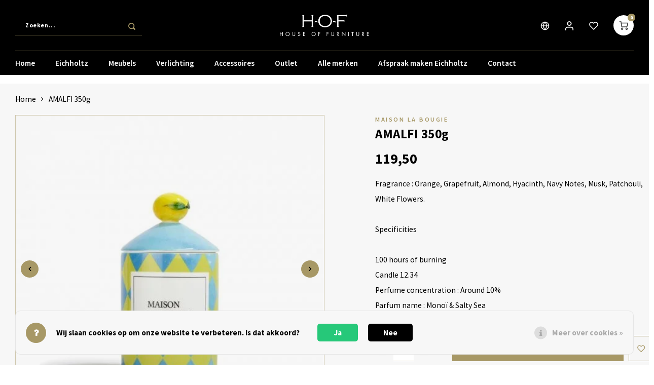

--- FILE ---
content_type: text/html;charset=utf-8
request_url: https://www.hoffurniture.nl/nl/amalfi-350g.html
body_size: 26793
content:
<!DOCTYPE html>
<html lang="nl">
	
  <head>
  
    
    <!-- Google Tag Manager -->
<script>(function(w,d,s,l,i){w[l]=w[l]||[];w[l].push({'gtm.start':
new Date().getTime(),event:'gtm.js'});var f=d.getElementsByTagName(s)[0],
j=d.createElement(s),dl=l!='dataLayer'?'&l='+l:'';j.async=true;j.src=
'https://www.googletagmanager.com/gtm.js?id='+i+dl;f.parentNode.insertBefore(j,f);
})(window,document,'script','dataLayer','GTM-KV3F9BM');</script>
<!-- End Google Tag Manager -->
  
        
    <meta charset="utf-8"/>
<!-- [START] 'blocks/head.rain' -->
<!--

  (c) 2008-2026 Lightspeed Netherlands B.V.
  http://www.lightspeedhq.com
  Generated: 22-01-2026 @ 18:28:30

-->
<link rel="canonical" href="https://www.hoffurniture.nl/nl/amalfi-350g.html"/>
<link rel="alternate" href="https://www.hoffurniture.nl/nl/index.rss" type="application/rss+xml" title="Nieuwe producten"/>
<link href="https://cdn.webshopapp.com/assets/cookielaw.css?2025-02-20" rel="stylesheet" type="text/css"/>
<meta name="robots" content="noodp,noydir"/>
<meta name="google-site-verification" content="ztZRUMO8ATVZKMlSXPB0vPPsnh5WH5g2RcosR5nheR4"/>
<meta name="google-site-verification" content="VDFtJJx-i_LMIT-g4SCyQDmFwd8-zORls70KR8gbyhQ"/>
<meta property="og:url" content="https://www.hoffurniture.nl/nl/amalfi-350g.html?source=facebook"/>
<meta property="og:site_name" content="House of Furniture"/>
<meta property="og:title" content="AMALFI 350g"/>
<meta property="og:description" content="Fragrance : Orange, Grapefruit, Almond, Hyacinth, Navy Notes, Musk, Patchouli, White Flowers. Specificities 100 hours of burning Candle 12.34 Perfume concentrat"/>
<meta property="og:image" content="https://cdn.webshopapp.com/shops/318271/files/418105782/maison-la-bougie-amalfi-350g.jpg"/>
<script>
<script>(function(w,d,s,l,i){w[l]=w[l]||[];w[l].push({'gtm.start':
new Date().getTime(),event:'gtm.js'});var f=d.getElementsByTagName(s)[0],
j=d.createElement(s),dl=l!='dataLayer'?'&l='+l:'';j.async=true;j.src=
'https://www.googletagmanager.com/gtm.js?id='+i+dl;f.parentNode.insertBefore(j,f);
})(window,document,'script','dataLayer','GTM-W4576FT2');</script>
</script>
<script>
(function(w,d,s,l,i){w[l]=w[l]||[];w[l].push({'gtm.start':
new Date().getTime(),event:'gtm.js'});var f=d.getElementsByTagName(s)[0],
j=d.createElement(s),dl=l!='dataLayer'?'&l='+l:'';j.async=true;j.src=
'https://www.googletagmanager.com/gtm.js?id='+i+dl;f.parentNode.insertBefore(j,f);
})(window,document,'script','dataLayer','GTM-W4576FT2');

</script>
<!--[if lt IE 9]>
<script src="https://cdn.webshopapp.com/assets/html5shiv.js?2025-02-20"></script>
<![endif]-->
<!-- [END] 'blocks/head.rain' -->
        <title>AMALFI 350g | House of Furniture</title>
    <meta name="description" content="Fragrance : Orange, Grapefruit, Almond, Hyacinth, Navy Notes, Musk, Patchouli, White Flowers. Specificities 100 hours of burning Candle 12.34 Perfume concentrat" />
    <meta name="keywords" content="Maison, La, Bougie, AMALFI, 350g, Meubels, showroom, furniture, luxury, luxe" />
    <meta http-equiv="X-UA-Compatible" content="IE=edge,chrome=1">
    <meta name="viewport" content="width=device-width, initial-scale=1.0">
    <meta name="apple-mobile-web-app-capable" content="yes">
    <meta name="apple-mobile-web-app-status-bar-style" content="black">
    <meta property="fb:app_id" content="966242223397117"/>
    <meta name="viewport" content="width=device-width, initial-scale=1, maximum-scale=1, user-scalable=0"/>
    <meta name="apple-mobile-web-app-capable" content="yes">
    <meta name="HandheldFriendly" content="true" /> 
		<meta name="apple-mobile-web-app-title" content="House of Furniture">
  	<meta name="facebook-domain-verification" content="1ypjhhscfqvx8x03ufwo65z8r9pknq" />
  	<meta property="og:image" content="https://cdn.webshopapp.com/shops/318271/themes/176912/v/699558/assets/logo.png?20210518213653" />  
		<link rel="apple-touch-icon-precomposed" href=""/>
  
    <link rel="shortcut icon" href="https://cdn.webshopapp.com/shops/318271/themes/176912/v/711641/assets/favicon.ico?20210526195140" type="image/x-icon" />
    <link href='//fonts.googleapis.com/css?family=Source%20Sans%20Pro:400,300,500,600,700,800,900' rel='stylesheet' type='text/css'>
    <link href='//fonts.googleapis.com/css?family=Source%20Sans%20Pro:400,300,500,600,700,800,900' rel='stylesheet' type='text/css'>
    <link rel="stylesheet" href="https://cdn.webshopapp.com/shops/318271/themes/176912/assets/bootstrap.css?20250122114353" />
    <link rel="stylesheet" href="https://cdn.webshopapp.com/shops/318271/themes/176912/assets/font-awesome-min.css?20250122114353" />
  	  	<link href="https://cdn.webshopapp.com/shops/318271/themes/176912/assets/gibbon-icons.css?20250122114353" rel="stylesheet">
    <link rel="stylesheet" href="https://cdn.webshopapp.com/shops/318271/themes/176912/assets/owl-carousel-min.css?20250122114353" />  
    <link rel="stylesheet" href="https://cdn.webshopapp.com/shops/318271/themes/176912/assets/semantic.css?20250122114353" />  
    <link rel="stylesheet" href="https://cdn.webshopapp.com/shops/318271/themes/176912/assets/jquery-fancybox-min.css?20250122114353" /> 
    <link rel="stylesheet" href="https://cdn.webshopapp.com/shops/318271/themes/176912/assets/style.css?20250122114353?903" /> 
    <link rel="stylesheet" href="https://cdn.webshopapp.com/shops/318271/themes/176912/assets/settings.css?20250122114353" />  
    <link rel="stylesheet" href="https://cdn.webshopapp.com/assets/gui-2-0.css?2025-02-20" />
    <link rel="stylesheet" href="https://cdn.webshopapp.com/assets/gui-responsive-2-0.css?2025-02-20" />   
    <link rel="stylesheet" href="https://cdn.webshopapp.com/shops/318271/themes/176912/assets/custom.css?20250122114353" />
    <link rel="stylesheet" href="https://cdn.webshopapp.com/shops/318271/themes/176912/assets/contentbuilder.css?20250122114353" />

    <script src="https://cdn.webshopapp.com/assets/jquery-1-9-1.js?2025-02-20"></script>
    <script src="https://cdn.webshopapp.com/assets/jquery-ui-1-10-1.js?2025-02-20"></script>
    
   
    <script src="https://cdn.webshopapp.com/shops/318271/themes/176912/assets/bootstrap.js?20250122114353"></script>
    <script src="https://cdn.webshopapp.com/shops/318271/themes/176912/assets/owl-carousel-min.js?20250122114353"></script>
    <script src="https://cdn.webshopapp.com/shops/318271/themes/176912/assets/semantic.js?20250122114353"></script>
    <script src="https://cdn.webshopapp.com/shops/318271/themes/176912/assets/jquery-fancybox-min.js?20250122114353"></script>
    <script src="https://cdn.webshopapp.com/shops/318271/themes/176912/assets/moment.js?20250122114353"></script>  
    <script src="https://cdn.webshopapp.com/shops/318271/themes/176912/assets/js-cookie.js?20250122114353"></script>
    <script src="https://cdn.webshopapp.com/shops/318271/themes/176912/assets/jquery-countdown-min.js?20250122114353"></script>
  	<script src="https://cdn.webshopapp.com/shops/318271/themes/176912/assets/masonry.js?20250122114353"></script>
    <script src="https://cdn.webshopapp.com/shops/318271/themes/176912/assets/global.js?20250122114353?903"></script>
  	<script src="//cdnjs.cloudflare.com/ajax/libs/jqueryui-touch-punch/0.2.3/jquery.ui.touch-punch.min.js"></script>
    
    <script src="https://cdn.webshopapp.com/shops/318271/themes/176912/assets/jcarousel.js?20250122114353"></script>
    <script src="https://cdn.webshopapp.com/assets/gui.js?2025-02-20"></script>
    <script src="https://cdn.webshopapp.com/assets/gui-responsive-2-0.js?2025-02-20"></script>
    
        
    
    <!--[if lt IE 9]>
    <link rel="stylesheet" href="https://cdn.webshopapp.com/shops/318271/themes/176912/assets/style-ie.css?20250122114353" />
    <![endif]-->
  </head>  <body class=" no-mobile-bar"><!-- Google Tag Manager (noscript) --><noscript><iframe src="https://www.googletagmanager.com/ns.html?id=GTM-KV3F9BM"
height="0" width="0" style="display:none;visibility:hidden"></iframe></noscript><!-- End Google Tag Manager (noscript) --><script type="application/ld+json">
[
			{
    "@context": "http://schema.org",
    "@type": "BreadcrumbList",
    "itemListElement":
    [
      {
        "@type": "ListItem",
        "position": 1,
        "item": {
        	"@id": "https://www.hoffurniture.nl/nl/",
        	"name": "Home"
        }
      },
    	    	{
    		"@type": "ListItem",
     		"position": 2,
     		"item":	{
      		"@id": "https://www.hoffurniture.nl/nl/amalfi-350g.html",
      		"name": "AMALFI 350g"
    		}
    	}    	    ]
  },
      
      
  {
    "@context": "http://schema.org",
    "@type": "Product", 
    "name": "Maison La Bougie AMALFI 350g",
    "url": "https://www.hoffurniture.nl/nl/amalfi-350g.html",
    "brand": "Maison La Bougie",    "description": "Fragrance : Orange, Grapefruit, Almond, Hyacinth, Navy Notes, Musk, Patchouli, White Flowers. Specificities 100 hours of burning Candle 12.34 Perfume concentrat",    "image": "https://cdn.webshopapp.com/shops/318271/files/418105782/300x250x2/maison-la-bougie-amalfi-350g.jpg",                "offers": {
      "@type": "Offer",
            "price": "119.50",
      "priceCurrency": "EUR",
            "url": "https://www.hoffurniture.nl/nl/amalfi-350g.html",
      "priceValidUntil": "2027-01-22"
            	,"availability": "https://schema.org/InStock"
                ,"inventoryLevel": "1"
                    
    }
      },
      
    {
  "@context": "http://schema.org",
  "@id": "https://www.hoffurniture.nl/nl/#Organization",
  "@type": "Organization",
  "url": "https://www.hoffurniture.nl/", 
  "name": "House of Furniture",
  "logo": "https://cdn.webshopapp.com/shops/318271/themes/176912/v/699558/assets/logo.png?20210518213653",
  "telephone": "+31 (0)70 449 22 86",
  "email": ""
  ,
  "aggregateRating": {
        "@type": "AggregateRating",
        "bestRating": "10",
        "worstRating": "1",
        "ratingValue": "10",
        "reviewCount": "6",
        "url":"https://www.kiyoh.com/reviews/1076314/hof_house_of_furniture"
    }
      }
  ]
</script><div class="cart-messages hidden"><ul></ul></div><div id="cart-popup" class="cart-popup mobile-popup" data-popup="cart"><div class="popup-inner"><div class="inner cart-wrap"><div class="table"><div class="title-small title-font">Winkelwagen</div><div class="general-content cart-content"></div><div class="empty-cart">
      	Geen producten gevonden...
      </div><div class="table-wrap"><form id="gui-form-cart" action="https://www.hoffurniture.nl/nl/cart/update/" method="post"><table></table></form></div><div class="shipping-discount hidden"><div class="discount-block"><form class="gui-form-discount" action="https://www.hoffurniture.nl/nl/cart/setDiscount/" method="post"><input class="standard-input" type="text" name="code" placeholder="Kortingscode"><a class="btn btn-small accent add-discount"  href="javascript:;"><i class="fa fa-plus"></i></a></form></div></div></div><div class="totals-wrap"><div class="totals"><div class="title-small title-font hidden-xs"><span data-cart-items>0</span> artikelen</div><table><tr><td>Totaal excl. btw</td><td data-cart-total-excl>€0,00</td></tr><tr><td>BTW</td><td data-cart-total-vat>€0,00</td></tr><tr><td>Totaal</td><td data-cart-total-incl>€0,00</td></tr></table><div class="buttons"><a class="btn accent" href="https://www.hoffurniture.nl/nl/checkout/">Naar de kassa</a><a class="btn light hidden-xs" href="javascript:;" data-fancybox-close>Ga verder met winkelen</a></div></div><div class="payments hidden-xs"><a href="https://www.hoffurniture.nl/nl/service/payment-methods/" title="Betaalmethoden"><img src="https://cdn.webshopapp.com/shops/318271/themes/176912/assets/cash.png?20250122114353" alt="Cash" /></a><a href="https://www.hoffurniture.nl/nl/service/payment-methods/" title="Betaalmethoden"><img src="https://cdn.webshopapp.com/shops/318271/themes/176912/assets/ideal.png?20250122114353" alt="iDEAL" /></a><a href="https://www.hoffurniture.nl/nl/service/payment-methods/" title="Betaalmethoden"><img src="https://cdn.webshopapp.com/shops/318271/themes/176912/assets/banktransfer.png?20250122114353" alt="Bank transfer" /></a><a href="https://www.hoffurniture.nl/nl/service/payment-methods/" title="Betaalmethoden"><img src="https://cdn.webshopapp.com/shops/318271/themes/176912/assets/mastercard.png?20250122114353" alt="MasterCard" /></a><a href="https://www.hoffurniture.nl/nl/service/payment-methods/" title="Betaalmethoden"><img src="https://cdn.webshopapp.com/shops/318271/themes/176912/assets/visa.png?20250122114353" alt="Visa" /></a><a href="https://www.hoffurniture.nl/nl/service/payment-methods/" title="Betaalmethoden"><img src="https://cdn.webshopapp.com/shops/318271/themes/176912/assets/mistercash.png?20250122114353" alt="Bancontact" /></a><a href="https://www.hoffurniture.nl/nl/service/payment-methods/" title="Betaalmethoden"><img src="https://cdn.webshopapp.com/shops/318271/themes/176912/assets/paypal.png?20250122114353" alt="PayPal" /></a></div></div></div></div><div class="close-popup"><div class="close-popup-inner"><a href="javascript:;" class="close-mobile-popup" data-fancybox-close>
        Sluiten
      </a></div></div></div><div id="login-popup" class="mobile-popup" data-popup="login"><div class="popup-inner"><div class="title-small title-font">Inloggen</div><form class="formLogin" id="formLogin" action="https://www.hoffurniture.nl/nl/account/loginPost/?return=https%3A%2F%2Fwww.hoffurniture.nl%2Fnl%2Famalfi-350g.html" method="post"><input type="hidden" name="key" value="c203aa8ca6911edb053e08895b77f475" /><input type="hidden" name="type" value="login" /><input type="submit" hidden/><input type="text" name="email" id="formLoginEmail" value="" placeholder="E-mailadres" class="standard-input" /><input type="password" name="password" id="formLoginPassword" value="" placeholder="Wachtwoord" class="standard-input"/><div class="buttons"><a class="btn accent" href="#" onclick="$('#formLogin').submit(); return false;" title="Inloggen">Inloggen</a></div></form><div class="options"><a class="forgot-pw" href="https://www.hoffurniture.nl/nl/account/password/">Wachtwoord vergeten?</a><span class="or">of</span><a class="no-account" href="https://www.hoffurniture.nl/nl/account/register/">Nog geen account? Klik</a></div></div><div class="close-popup"><div class="close-popup-inner"><a href="javascript:;" class="close-mobile-popup" data-fancybox-close>
        Sluiten
      </a></div></div></div><div id="language-currency-popup" class="language-currency-popup mobile-popup"><div class="popup-inner"><div class="language-section"><div class="title-small title-font">Taal</div><div class="options-wrap"><div class="option active"><a href="https://www.hoffurniture.nl/nl/go/product/139517807"><div class="inner"><div class="icon"><img src="https://cdn.webshopapp.com/shops/318271/themes/176912/assets/flag-nl.svg?20250122114353" alt="flag-Nederlands"></div><div class="text">Nederlands</div></div></a></div><div class="option"><a href="https://www.hoffurniture.nl/en/go/product/139517807"><div class="inner"><div class="icon"><img src="https://cdn.webshopapp.com/shops/318271/themes/176912/assets/flag-en.svg?20250122114353" alt="flag-English"></div><div class="text">English</div></div></a></div></div></div><div class="close-popup"><div class="close-popup-inner"><a href="javascript:;" class="close-mobile-popup" data-fancybox-close>
          Sluiten
        </a></div></div></div></div><div class="mobile-menu mobile-popup" data-popup="menu"><div class="popup-inner"><div class="menu-wrap"><div class="breads">Hoofdmenu</div><div class="title-small title-font">Categorieën</div><div class="menu"><ul><li class=""><a class="normal-link" href="https://www.hoffurniture.nl/nl/eichholtz/">Eichholtz<span class="more-cats"><i class="fa fa-chevron-right"></i></span></a><div class="subs"><div class="breads">Hoofdmenu / eichholtz</div><div class="title-small title-font text-center subs-back"><i class="fa fa-chevron-left"></i>Eichholtz</div><ul class=""><li class=""><a class="normal-link" href="https://www.hoffurniture.nl/nl/eichholtz/nieuwe-collectie/">Nieuwe collectie</a></li><li class=""><a class="normal-link" href="https://www.hoffurniture.nl/nl/eichholtz/outdoor/">Outdoor<span class="more-cats"><i class="fa fa-chevron-right"></i></span></a><div class="subs"><div class="breads">Hoofdmenu / eichholtz / nieuwe collectie / outdoor</div><div class="title-small title-font text-center subs-back"><i class="fa fa-chevron-left"></i>Outdoor</div><ul class=""><li class=""><a class="normal-link" href="https://www.hoffurniture.nl/nl/eichholtz/outdoor/meubels/">Meubels</a></li><li class=""><a class="normal-link" href="https://www.hoffurniture.nl/nl/eichholtz/outdoor/accessoires/">Accessoires</a></li><li class=""><a class="normal-link" href="https://www.hoffurniture.nl/nl/eichholtz/outdoor/verlichting/">Verlichting</a></li></ul></div></li><li class=""><a class="normal-link" href="https://www.hoffurniture.nl/nl/eichholtz/meubels/">Meubels<span class="more-cats"><i class="fa fa-chevron-right"></i></span></a><div class="subs"><div class="breads">Hoofdmenu / eichholtz / nieuwe collectie / outdoor / meubels</div><div class="title-small title-font text-center subs-back"><i class="fa fa-chevron-left"></i>Meubels</div><ul class=""><li class=""><a class="normal-link" href="https://www.hoffurniture.nl/nl/eichholtz/meubels/stoelen/">Stoelen</a></li><li class=""><a class="normal-link" href="https://www.hoffurniture.nl/nl/eichholtz/meubels/banken/">Banken</a></li><li class=""><a class="normal-link" href="https://www.hoffurniture.nl/nl/eichholtz/meubels/kasten/">Kasten</a></li><li class=""><a class="normal-link" href="https://www.hoffurniture.nl/nl/eichholtz/meubels/tafels-bureaus/">Tafels &amp; Bureaus</a></li><li class=""><a class="normal-link" href="https://www.hoffurniture.nl/nl/eichholtz/meubels/hoofdbord-bedden/">Hoofdbord  &amp; Bedden</a></li><li class=""><a class="normal-link" href="https://www.hoffurniture.nl/nl/eichholtz/meubels/vloerkleden-tapijten/">Vloerkleden &amp; Tapijten</a></li></ul></div></li><li class=""><a class="normal-link" href="https://www.hoffurniture.nl/nl/eichholtz/lampen/">Lampen<span class="more-cats"><i class="fa fa-chevron-right"></i></span></a><div class="subs"><div class="breads">Hoofdmenu / eichholtz / nieuwe collectie / outdoor / meubels / lampen</div><div class="title-small title-font text-center subs-back"><i class="fa fa-chevron-left"></i>Lampen</div><ul class=""><li class=""><a class="normal-link" href="https://www.hoffurniture.nl/nl/eichholtz/lampen/vloerlampen/">Vloerlampen</a></li><li class=""><a class="normal-link" href="https://www.hoffurniture.nl/nl/eichholtz/lampen/hanglampen/">Hanglampen</a></li><li class=""><a class="normal-link" href="https://www.hoffurniture.nl/nl/eichholtz/lampen/plafondlampen/">Plafondlampen</a></li><li class=""><a class="normal-link" href="https://www.hoffurniture.nl/nl/eichholtz/lampen/wandlampen/">Wandlampen</a></li><li class=""><a class="normal-link" href="https://www.hoffurniture.nl/nl/eichholtz/lampen/tafellampen/">Tafellampen</a></li><li class=""><a class="normal-link" href="https://www.hoffurniture.nl/nl/eichholtz/lampen/bureaulampen/">Bureaulampen</a></li></ul></div></li><li class=""><a class="normal-link" href="https://www.hoffurniture.nl/nl/eichholtz/accessoires/">Accessoires<span class="more-cats"><i class="fa fa-chevron-right"></i></span></a><div class="subs"><div class="breads">Hoofdmenu / eichholtz / nieuwe collectie / outdoor / meubels / lampen / accessoires</div><div class="title-small title-font text-center subs-back"><i class="fa fa-chevron-left"></i>Accessoires</div><ul class=""><li class=""><a class="normal-link" href="https://www.hoffurniture.nl/nl/eichholtz/accessoires/fotolijsten/">Fotolijsten</a></li><li class=""><a class="normal-link" href="https://www.hoffurniture.nl/nl/eichholtz/accessoires/kussens/">Kussens</a></li><li class=""><a class="normal-link" href="https://www.hoffurniture.nl/nl/eichholtz/accessoires/spiegels/">Spiegels</a></li><li class=""><a class="normal-link" href="https://www.hoffurniture.nl/nl/eichholtz/accessoires/vazen-en-potten/">Vazen en Potten</a></li><li class=""><a class="normal-link" href="https://www.hoffurniture.nl/nl/eichholtz/accessoires/vouwschermen/">Vouwschermen</a></li><li class=""><a class="normal-link" href="https://www.hoffurniture.nl/nl/eichholtz/accessoires/dienbladen/">Dienbladen</a></li><li class=""><a class="normal-link" href="https://www.hoffurniture.nl/nl/eichholtz/accessoires/objecten/">Objecten</a></li><li class=""><a class="normal-link" href="https://www.hoffurniture.nl/nl/eichholtz/accessoires/plantenbakken/">Plantenbakken</a></li><li class=""><a class="normal-link" href="https://www.hoffurniture.nl/nl/eichholtz/accessoires/kaarsen-en-windlichten/">Kaarsen en windlichten</a></li></ul></div></li><li class=""><a class="normal-link" href="https://www.hoffurniture.nl/nl/eichholtz/the-met-collection/">The MET Collection</a></li></ul></div></li><li class=""><a class="normal-link" href="https://www.hoffurniture.nl/nl/meubels/">Meubels<span class="more-cats"><i class="fa fa-chevron-right"></i></span></a><div class="subs"><div class="breads">Hoofdmenu / meubels</div><div class="title-small title-font text-center subs-back"><i class="fa fa-chevron-left"></i>Meubels</div><ul class=""><li class=""><a class="normal-link" href="https://www.hoffurniture.nl/nl/meubels/stoelen/">Stoelen<span class="more-cats"><i class="fa fa-chevron-right"></i></span></a><div class="subs"><div class="breads">Hoofdmenu / meubels / stoelen</div><div class="title-small title-font text-center subs-back"><i class="fa fa-chevron-left"></i>Stoelen</div><ul class=""><li class=""><a class="normal-link" href="https://www.hoffurniture.nl/nl/meubels/stoelen/eetkamerstoelen/">Eetkamerstoelen</a></li><li class=""><a class="normal-link" href="https://www.hoffurniture.nl/nl/meubels/stoelen/barkrukken/">Barkrukken</a></li><li class=""><a class="normal-link" href="https://www.hoffurniture.nl/nl/meubels/stoelen/fauteuils/">Fauteuils</a></li><li class=""><a class="normal-link" href="https://www.hoffurniture.nl/nl/meubels/stoelen/draaifauteuils/">Draaifauteuils</a></li><li class=""><a class="normal-link" href="https://www.hoffurniture.nl/nl/meubels/stoelen/pouf/">Pouf</a></li></ul></div></li><li class=""><a class="normal-link" href="https://www.hoffurniture.nl/nl/meubels/banken/">Banken<span class="more-cats"><i class="fa fa-chevron-right"></i></span></a><div class="subs"><div class="breads">Hoofdmenu / meubels / stoelen / banken</div><div class="title-small title-font text-center subs-back"><i class="fa fa-chevron-left"></i>Banken</div><ul class=""><li class=""><a class="normal-link" href="https://www.hoffurniture.nl/nl/meubels/banken/hoekbanken/">Hoekbanken</a></li><li class=""><a class="normal-link" href="https://www.hoffurniture.nl/nl/meubels/banken/2-zitsbanken/">2-zitsbanken</a></li><li class=""><a class="normal-link" href="https://www.hoffurniture.nl/nl/meubels/banken/25-zitsbanken/">2,5-zitsbanken</a></li><li class=""><a class="normal-link" href="https://www.hoffurniture.nl/nl/meubels/banken/3-zitsbanken/">3-zitsbanken</a></li><li class=""><a class="normal-link" href="https://www.hoffurniture.nl/nl/meubels/banken/4-zitsbanken/">4-zitsbanken</a></li><li class=""><a class="normal-link" href="https://www.hoffurniture.nl/nl/meubels/banken/sofas/">Sofa&#039;s</a></li></ul></div></li><li class=""><a class="normal-link" href="https://www.hoffurniture.nl/nl/meubels/kasten/">Kasten<span class="more-cats"><i class="fa fa-chevron-right"></i></span></a><div class="subs"><div class="breads">Hoofdmenu / meubels / stoelen / banken / kasten</div><div class="title-small title-font text-center subs-back"><i class="fa fa-chevron-left"></i>Kasten</div><ul class=""><li class=""><a class="normal-link" href="https://www.hoffurniture.nl/nl/meubels/kasten/wijnkasten/">Wijnkasten</a></li><li class=""><a class="normal-link" href="https://www.hoffurniture.nl/nl/meubels/kasten/wandkasten/">Wandkasten</a></li><li class=""><a class="normal-link" href="https://www.hoffurniture.nl/nl/meubels/kasten/vitrinekasten/">Vitrinekasten</a></li><li class=""><a class="normal-link" href="https://www.hoffurniture.nl/nl/meubels/kasten/stellingkasten/">Stellingkasten</a></li><li class=""><a class="normal-link" href="https://www.hoffurniture.nl/nl/meubels/kasten/buffetkasten/">Buffetkasten</a></li><li class=""><a class="normal-link" href="https://www.hoffurniture.nl/nl/meubels/kasten/boekenkasten/">Boekenkasten</a></li><li class=""><a class="normal-link" href="https://www.hoffurniture.nl/nl/meubels/kasten/dressoir/">Dressoir</a></li></ul></div></li><li class=""><a class="normal-link" href="https://www.hoffurniture.nl/nl/meubels/tafels/">Tafels<span class="more-cats"><i class="fa fa-chevron-right"></i></span></a><div class="subs"><div class="breads">Hoofdmenu / meubels / stoelen / banken / kasten / tafels</div><div class="title-small title-font text-center subs-back"><i class="fa fa-chevron-left"></i>Tafels</div><ul class=""><li class=""><a class="normal-link" href="https://www.hoffurniture.nl/nl/meubels/tafels/eettafels/">Eettafels</a></li><li class=""><a class="normal-link" href="https://www.hoffurniture.nl/nl/meubels/tafels/console-tafels/">Console tafels</a></li><li class=""><a class="normal-link" href="https://www.hoffurniture.nl/nl/meubels/tafels/bureaus/">Bureaus </a></li><li class=""><a class="normal-link" href="https://www.hoffurniture.nl/nl/meubels/tafels/salontafels/">Salontafels</a></li><li class=""><a class="normal-link" href="https://www.hoffurniture.nl/nl/meubels/tafels/bijzettafels/">Bijzettafels</a></li><li class=""><a class="normal-link" href="https://www.hoffurniture.nl/nl/meubels/tafels/trolley/">Trolley</a></li></ul></div></li><li class=""><a class="normal-link" href="https://www.hoffurniture.nl/nl/meubels/bedden-hoofdborden/">Bedden &amp; Hoofdborden<span class="more-cats"><i class="fa fa-chevron-right"></i></span></a><div class="subs"><div class="breads">Hoofdmenu / meubels / stoelen / banken / kasten / tafels / bedden &amp; hoofdborden</div><div class="title-small title-font text-center subs-back"><i class="fa fa-chevron-left"></i>Bedden &amp; Hoofdborden</div><ul class=""><li class=""><a class="normal-link" href="https://www.hoffurniture.nl/nl/meubels/bedden-hoofdborden/bedden/">Bedden</a></li><li class=""><a class="normal-link" href="https://www.hoffurniture.nl/nl/meubels/bedden-hoofdborden/hoofdbord/">Hoofdbord</a></li></ul></div></li><li class=""><a class="normal-link" href="https://www.hoffurniture.nl/nl/meubels/vloerkleden-tapijten/">Vloerkleden &amp; Tapijten<span class="more-cats"><i class="fa fa-chevron-right"></i></span></a><div class="subs"><div class="breads">Hoofdmenu / meubels / stoelen / banken / kasten / tafels / bedden &amp; hoofdborden / vloerkleden &amp; tapijten</div><div class="title-small title-font text-center subs-back"><i class="fa fa-chevron-left"></i>Vloerkleden &amp; Tapijten</div><ul class=""><li class=""><a class="normal-link" href="https://www.hoffurniture.nl/nl/meubels/vloerkleden-tapijten/vloerkleden-tapijten/">Vloerkleden &amp; Tapijten</a></li></ul></div></li></ul></div></li><li class=""><a class="normal-link" href="https://www.hoffurniture.nl/nl/verlichting/">Verlichting<span class="more-cats"><i class="fa fa-chevron-right"></i></span></a><div class="subs"><div class="breads">Hoofdmenu / verlichting</div><div class="title-small title-font text-center subs-back"><i class="fa fa-chevron-left"></i>Verlichting</div><ul class=""><li class=""><a class="normal-link" href="https://www.hoffurniture.nl/nl/verlichting/vloerlampen/">Vloerlampen<span class="more-cats"><i class="fa fa-chevron-right"></i></span></a><div class="subs"><div class="breads">Hoofdmenu / verlichting / vloerlampen</div><div class="title-small title-font text-center subs-back"><i class="fa fa-chevron-left"></i>Vloerlampen</div><ul class=""><li class=""><a class="normal-link" href="https://www.hoffurniture.nl/nl/verlichting/vloerlampen/gouden-vloerlampen/">Gouden vloerlampen</a></li><li class=""><a class="normal-link" href="https://www.hoffurniture.nl/nl/verlichting/vloerlampen/zilveren-vloerlampen/">Zilveren vloerlampen</a></li><li class=""><a class="normal-link" href="https://www.hoffurniture.nl/nl/verlichting/vloerlampen/zwarte-vloerlampen/">Zwarte vloerlampen</a></li></ul></div></li><li class=""><a class="normal-link" href="https://www.hoffurniture.nl/nl/verlichting/hanglampen/">Hanglampen</a></li><li class=""><a class="normal-link" href="https://www.hoffurniture.nl/nl/verlichting/plafondlampen/">Plafondlampen</a></li><li class=""><a class="normal-link" href="https://www.hoffurniture.nl/nl/verlichting/wandlampen/">Wandlampen</a></li><li class=""><a class="normal-link" href="https://www.hoffurniture.nl/nl/verlichting/tafellampen/">Tafellampen</a></li><li class=""><a class="normal-link" href="https://www.hoffurniture.nl/nl/verlichting/bureaulampen/">Bureaulampen</a></li><li class=""><a class="normal-link" href="https://www.hoffurniture.nl/nl/verlichting/tafel-lampen-draadloos/">Tafel lampen draadloos</a></li></ul></div></li><li class=""><a class="normal-link" href="https://www.hoffurniture.nl/nl/accessoires/">Accessoires<span class="more-cats"><i class="fa fa-chevron-right"></i></span></a><div class="subs"><div class="breads">Hoofdmenu / accessoires</div><div class="title-small title-font text-center subs-back"><i class="fa fa-chevron-left"></i>Accessoires</div><ul class=""><li class=""><a class="normal-link" href="https://www.hoffurniture.nl/nl/accessoires/kussens-plaids/">Kussens &amp; Plaids<span class="more-cats"><i class="fa fa-chevron-right"></i></span></a><div class="subs"><div class="breads">Hoofdmenu / accessoires / kussens &amp; plaids</div><div class="title-small title-font text-center subs-back"><i class="fa fa-chevron-left"></i>Kussens &amp; Plaids</div><ul class=""><li class=""><a class="normal-link" href="https://www.hoffurniture.nl/nl/accessoires/kussens-plaids/talking-pillows/">Talking Pillows</a></li><li class=""><a class="normal-link" href="https://www.hoffurniture.nl/nl/accessoires/kussens-plaids/vierkante-kussens/">Vierkante kussens</a></li><li class=""><a class="normal-link" href="https://www.hoffurniture.nl/nl/accessoires/kussens-plaids/rechthoekige-kussens/">Rechthoekige kussens</a></li><li class=""><a class="normal-link" href="https://www.hoffurniture.nl/nl/accessoires/kussens-plaids/ronde-kussens/">Ronde kussens</a></li><li class=""><a class="normal-link" href="https://www.hoffurniture.nl/nl/accessoires/kussens-plaids/plaids/">Plaids</a></li></ul></div></li><li class=""><a class="normal-link" href="https://www.hoffurniture.nl/nl/accessoires/spiegels/">Spiegels<span class="more-cats"><i class="fa fa-chevron-right"></i></span></a><div class="subs"><div class="breads">Hoofdmenu / accessoires / kussens &amp; plaids / spiegels</div><div class="title-small title-font text-center subs-back"><i class="fa fa-chevron-left"></i>Spiegels</div><ul class=""><li class=""><a class="normal-link" href="https://www.hoffurniture.nl/nl/accessoires/spiegels/ronde-spiegels/">Ronde Spiegels</a></li><li class=""><a class="normal-link" href="https://www.hoffurniture.nl/nl/accessoires/spiegels/vierkante-spiegels/">Vierkante Spiegels</a></li><li class=""><a class="normal-link" href="https://www.hoffurniture.nl/nl/accessoires/spiegels/rechthoekige-spiegels/">Rechthoekige Spiegels</a></li></ul></div></li><li class=""><a class="normal-link" href="https://www.hoffurniture.nl/nl/accessoires/fotolijsten/">Fotolijsten<span class="more-cats"><i class="fa fa-chevron-right"></i></span></a><div class="subs"><div class="breads">Hoofdmenu / accessoires / kussens &amp; plaids / spiegels / fotolijsten</div><div class="title-small title-font text-center subs-back"><i class="fa fa-chevron-left"></i>Fotolijsten</div><ul class=""><li class=""><a class="normal-link" href="https://www.hoffurniture.nl/nl/accessoires/fotolijsten/gouden-fotolijsten/">Gouden fotolijsten</a></li><li class=""><a class="normal-link" href="https://www.hoffurniture.nl/nl/accessoires/fotolijsten/zilveren-fotolijsten/">Zilveren fotolijsten</a></li><li class=""><a class="normal-link" href="https://www.hoffurniture.nl/nl/accessoires/fotolijsten/rose-goud/">Rose goud</a></li></ul></div></li><li class=""><a class="normal-link" href="https://www.hoffurniture.nl/nl/accessoires/dienbladen/">Dienbladen<span class="more-cats"><i class="fa fa-chevron-right"></i></span></a><div class="subs"><div class="breads">Hoofdmenu / accessoires / kussens &amp; plaids / spiegels / fotolijsten / dienbladen</div><div class="title-small title-font text-center subs-back"><i class="fa fa-chevron-left"></i>Dienbladen</div><ul class=""><li class=""><a class="normal-link" href="https://www.hoffurniture.nl/nl/accessoires/dienbladen/vierkante-dienbladen/">Vierkante dienbladen</a></li><li class=""><a class="normal-link" href="https://www.hoffurniture.nl/nl/accessoires/dienbladen/rechthoekige-dienbladen/">Rechthoekige dienbladen</a></li><li class=""><a class="normal-link" href="https://www.hoffurniture.nl/nl/accessoires/dienbladen/ronde-dienbladen/">Ronde dienbladen</a></li></ul></div></li><li class=""><a class="normal-link" href="https://www.hoffurniture.nl/nl/accessoires/kaarsen-en-windlichten/">Kaarsen en windlichten<span class="more-cats"><i class="fa fa-chevron-right"></i></span></a><div class="subs"><div class="breads">Hoofdmenu / accessoires / kussens &amp; plaids / spiegels / fotolijsten / dienbladen / kaarsen en windlichten</div><div class="title-small title-font text-center subs-back"><i class="fa fa-chevron-left"></i>Kaarsen en windlichten</div><ul class=""><li class=""><a class="normal-link" href="https://www.hoffurniture.nl/nl/accessoires/kaarsen-en-windlichten/kaarsen/">Kaarsen</a></li><li class=""><a class="normal-link" href="https://www.hoffurniture.nl/nl/accessoires/kaarsen-en-windlichten/windlichten/">Windlichten</a></li></ul></div></li><li class=""><a class="normal-link" href="https://www.hoffurniture.nl/nl/accessoires/vazen-en-potten/">Vazen en potten<span class="more-cats"><i class="fa fa-chevron-right"></i></span></a><div class="subs"><div class="breads">Hoofdmenu / accessoires / kussens &amp; plaids / spiegels / fotolijsten / dienbladen / kaarsen en windlichten / vazen en potten</div><div class="title-small title-font text-center subs-back"><i class="fa fa-chevron-left"></i>Vazen en potten</div><ul class=""><li class=""><a class="normal-link" href="https://www.hoffurniture.nl/nl/accessoires/vazen-en-potten/vazen/">Vazen</a></li><li class=""><a class="normal-link" href="https://www.hoffurniture.nl/nl/accessoires/vazen-en-potten/potten/">Potten</a></li></ul></div></li><li class=""><a class="normal-link" href="https://www.hoffurniture.nl/nl/accessoires/plantenbakken/">Plantenbakken<span class="more-cats"><i class="fa fa-chevron-right"></i></span></a><div class="subs"><div class="breads">Hoofdmenu / accessoires / kussens &amp; plaids / spiegels / fotolijsten / dienbladen / kaarsen en windlichten / vazen en potten / plantenbakken</div><div class="title-small title-font text-center subs-back"><i class="fa fa-chevron-left"></i>Plantenbakken</div><ul class=""><li class=""><a class="normal-link" href="https://www.hoffurniture.nl/nl/accessoires/plantenbakken/outdoor-plantenbakken/">Outdoor plantenbakken</a></li><li class=""><a class="normal-link" href="https://www.hoffurniture.nl/nl/accessoires/plantenbakken/indoor-plantenbakken/">Indoor plantenbakken</a></li></ul></div></li><li class=""><a class="normal-link" href="https://www.hoffurniture.nl/nl/accessoires/schalen-servies/">Schalen &amp; Servies<span class="more-cats"><i class="fa fa-chevron-right"></i></span></a><div class="subs"><div class="breads">Hoofdmenu / accessoires / kussens &amp; plaids / spiegels / fotolijsten / dienbladen / kaarsen en windlichten / vazen en potten / plantenbakken / schalen &amp; servies</div><div class="title-small title-font text-center subs-back"><i class="fa fa-chevron-left"></i>Schalen &amp; Servies</div><ul class=""><li class=""><a class="normal-link" href="https://www.hoffurniture.nl/nl/accessoires/schalen-servies/schalen/">Schalen </a></li><li class=""><a class="normal-link" href="https://www.hoffurniture.nl/nl/accessoires/schalen-servies/servies/">Servies</a></li></ul></div></li><li class=""><a class="normal-link" href="https://www.hoffurniture.nl/nl/accessoires/dozen-juwelenboxen/">Dozen &amp; Juwelenboxen<span class="more-cats"><i class="fa fa-chevron-right"></i></span></a><div class="subs"><div class="breads">Hoofdmenu / accessoires / kussens &amp; plaids / spiegels / fotolijsten / dienbladen / kaarsen en windlichten / vazen en potten / plantenbakken / schalen &amp; servies / dozen &amp; juwelenboxen</div><div class="title-small title-font text-center subs-back"><i class="fa fa-chevron-left"></i>Dozen &amp; Juwelenboxen</div><ul class=""><li class=""><a class="normal-link" href="https://www.hoffurniture.nl/nl/accessoires/dozen-juwelenboxen/dozen/">Dozen</a></li><li class=""><a class="normal-link" href="https://www.hoffurniture.nl/nl/accessoires/dozen-juwelenboxen/juwelenboxen/">Juwelenboxen</a></li></ul></div></li><li class=""><a class="normal-link" href="https://www.hoffurniture.nl/nl/accessoires/geurstokjes/">Geurstokjes</a></li><li class=""><a class="normal-link" href="https://www.hoffurniture.nl/nl/accessoires/kunst/">Kunst</a></li><li class=""><a class="normal-link" href="https://www.hoffurniture.nl/nl/accessoires/object/">Object</a></li><li class=""><a class="normal-link" href="https://www.hoffurniture.nl/nl/accessoires/spellen/">Spellen</a></li></ul></div></li><li class=""><a class="normal-link" href="https://www.hoffurniture.nl/nl/outlet/">Outlet<span class="more-cats"><i class="fa fa-chevron-right"></i></span></a><div class="subs"><div class="breads">Hoofdmenu / outlet</div><div class="title-small title-font text-center subs-back"><i class="fa fa-chevron-left"></i>Outlet</div><ul class=""><li class=""><a class="normal-link" href="https://www.hoffurniture.nl/nl/outlet/meubels/">Meubels</a></li><li class=""><a class="normal-link" href="https://www.hoffurniture.nl/nl/outlet/verlichting/">Verlichting</a></li><li class=""><a class="normal-link" href="https://www.hoffurniture.nl/nl/outlet/accessoires/">Accessoires</a></li></ul></div></li><li class=""><a href="https://www.hoffurniture.nl/nl/showroom/eichholtz/">Afspraak maken Eichholtz</a></li><li class=""><a href="https://www.hoffurniture.nl/nl/service/">Contact</a></li></ul><ul><li><a href="javascript:;">Taal - NL<span class="more-cats"><i class="fa fa-chevron-right"></i></span></a><div class="subs"><div class="breads">Hoofdmenu</div><div class="title-small title-font text-center subs-back"><i class="fa fa-chevron-left"></i>Taal</div><ul class=""><li class="active"><a class="normal-link" href="https://www.hoffurniture.nl/nl/">Nederlands</a></li><li class=""><a class="normal-link" href="https://www.hoffurniture.nl/en/">English</a></li></ul></div></li><li class="highlight hidden-sm"><a class="open-mobile-slide" data-popup="login" href="javascript:;">Inloggen</a></li></ul></div></div></div><div class="close-popup dark"><div class="close-popup-inner"><a href="javascript:;" class="close-mobile-popup" data-fancybox-close>
        Sluiten
      </a></div></div></div><a class="open-newsletter hidden" href="#newsletter-popup" data-fancybox="newsletter">open</a><div id="newsletter-popup" data-show="30" data-hide="3"><div class="inner"><div class="image hidden-xs"></div><div class="text"><div class="title-wrap"><div class="title title-font">Neem contact met ons op of kom langs in Den Haag!</div><div class="content general-content"><p>Heeft u vragen over onze producten, speciale wensen of bent u op zoek naar een item dat nog niet op onze webshop te vinden is. Contact ons dan gerust voor advies of kom langs in onze showroom in Den Haag.</p></div><ul><li><div class="icon"><i class="fa fa-phone"></i></div><div class="list-item strong"><a href="tel:+31 (0)70 449 22 86">+31 (0)70 449 22 86</a></div></li><li><div class="icon"><i class="fa fa-send"></i></div><div class="list-item strong"><a href="/cdn-cgi/l/email-protection#c1a8afa7ae81a9aea7a7b4b3afa8b5b4b3a4efafad"><span class="__cf_email__" data-cfemail="056c6b636a456d6a636370776b6c717077602b6b69">[email&#160;protected]</span></a></div></li><li><div class="icon"><i class="fa fa-map-marker"></i></div><div class="list-item strong"><a href="/service/">Bezoek onze Eichholtz showroom!</a></div></li></ul></div></div></div></div><header id="header" class="with-large-logo  no-index-header clearHeader"><div class="main-header clearTop"><div class="container"><div class="inner"><div class="mob-icons visible-xs"><ul><li><a class="open-mobile-slide" data-popup="menu" data-main-link href="javascript:;"><i class="sm sm-bars"></i></a></li><li><a class="open-mobile-slide" data-popup="login" data-main-link href="javascript:;"><i class="sm sm-user"></i></a></li></ul></div><div class="search-bar hidden-xs"><form action="https://www.hoffurniture.nl/nl/search/" method="get" id="formSearch"  class="search-form"  data-search-type="desktop"><div class="relative search-wrap"><input type="text" name="q" autocomplete="off"  value="" placeholder="Zoeken..." class="standard-input" data-input="desktop"/><span onclick="$(this).closest('form').submit();" title="Zoeken" class="icon icon-search"><i class="sm sm-search"></i></span><span onclick="$(this).closest('form').find('input').val('').trigger('keyup');" class="icon icon-hide-search hidden"><i class="fa fa-close"></i></span></div><div class="search-overlay general-overlay"></div></form></div><div class="logo large-logo align-middle"><a href="https://www.hoffurniture.nl/nl/"><img src="https://cdn.webshopapp.com/shops/318271/themes/176912/v/699558/assets/logo.png?20210518213653" alt="House of Furniture"></a></div><div class="mob-icons second visible-xs"><ul><li><a class="open-mobile-slide" data-popup="search" data-main-link href="javascript:;"><i class="sm sm-search"></i></a></li><li><a  href="https://www.hoffurniture.nl/nl/cart/"><span class="icon-wrap"><i class="sm sm-cart"></i><div class="items" data-cart-items>0</div></span></a></li></ul></div><div class="vertical-menu-wrap hidden-xs hidden-md hidden-lg"><div class="btn-wrap"><a class="btn accent vertical-menu-btn open-mobile-slide" data-popup="menu" data-main-link href="javascript:;">Categorieën<i class="fa fa-angle-down"></i></a></div></div><div class="vertical-menu-wrap hidden-xs hidden-sm visible-sm hidden-md hidden-lg "><div class="btn-wrap"><a class="btn accent vertical-menu-btn open-vertical-menu">Categorieën<i class="fa fa-angle-down"></i></a><div class="vertical-menu"><ul><li class=""><a class="" href="https://www.hoffurniture.nl/nl/eichholtz/"><div class="category-wrap"><img src="https://cdn.webshopapp.com/shops/318271/files/381353295/100x100x1/eichholtz.jpg" alt="Eichholtz">
                                            Eichholtz
                    </div><i class="fa fa-chevron-right arrow-right"></i></a><div class="subs"><ul><li class="subs-title"><a class="" href="https://www.hoffurniture.nl/nl/eichholtz/">Eichholtz</a></li><li class=""><a class="" href="https://www.hoffurniture.nl/nl/eichholtz/nieuwe-collectie/"><div>
                            Nieuwe collectie
                          </div></a></li><li class=""><a class="" href="https://www.hoffurniture.nl/nl/eichholtz/outdoor/"><div>
                            Outdoor
                          </div><i class="fa fa-chevron-right arrow-right"></i></a><div class="subs"><ul><li class="subs-title"><a class="" href="https://www.hoffurniture.nl/nl/eichholtz/outdoor/">Outdoor</a></li><li class=""><a class="" href="https://www.hoffurniture.nl/nl/eichholtz/outdoor/meubels/"><div>
                                  Meubels
                                </div></a></li><li class=""><a class="" href="https://www.hoffurniture.nl/nl/eichholtz/outdoor/accessoires/"><div>
                                  Accessoires
                                </div></a></li><li class=""><a class="" href="https://www.hoffurniture.nl/nl/eichholtz/outdoor/verlichting/"><div>
                                  Verlichting
                                </div></a></li></ul></div></li><li class=""><a class="" href="https://www.hoffurniture.nl/nl/eichholtz/meubels/"><div>
                            Meubels
                          </div><i class="fa fa-chevron-right arrow-right"></i></a><div class="subs"><ul><li class="subs-title"><a class="" href="https://www.hoffurniture.nl/nl/eichholtz/meubels/">Meubels</a></li><li class=""><a class="" href="https://www.hoffurniture.nl/nl/eichholtz/meubels/stoelen/"><div>
                                  Stoelen
                                </div><i class="fa fa-chevron-right arrow-right"></i></a></li><li class=""><a class="" href="https://www.hoffurniture.nl/nl/eichholtz/meubels/banken/"><div>
                                  Banken
                                </div><i class="fa fa-chevron-right arrow-right"></i></a></li><li class=""><a class="" href="https://www.hoffurniture.nl/nl/eichholtz/meubels/kasten/"><div>
                                  Kasten
                                </div><i class="fa fa-chevron-right arrow-right"></i></a></li><li class=""><a class="" href="https://www.hoffurniture.nl/nl/eichholtz/meubels/tafels-bureaus/"><div>
                                  Tafels &amp; Bureaus
                                </div><i class="fa fa-chevron-right arrow-right"></i></a></li><li class=""><a class="" href="https://www.hoffurniture.nl/nl/eichholtz/meubels/hoofdbord-bedden/"><div>
                                  Hoofdbord  &amp; Bedden
                                </div><i class="fa fa-chevron-right arrow-right"></i></a></li><li class=""><a class="" href="https://www.hoffurniture.nl/nl/eichholtz/meubels/vloerkleden-tapijten/"><div>
                                  Vloerkleden &amp; Tapijten
                                </div><i class="fa fa-chevron-right arrow-right"></i></a></li></ul></div></li><li class=""><a class="" href="https://www.hoffurniture.nl/nl/eichholtz/lampen/"><div>
                            Lampen
                          </div><i class="fa fa-chevron-right arrow-right"></i></a><div class="subs"><ul><li class="subs-title"><a class="" href="https://www.hoffurniture.nl/nl/eichholtz/lampen/">Lampen</a></li><li class=""><a class="" href="https://www.hoffurniture.nl/nl/eichholtz/lampen/vloerlampen/"><div>
                                  Vloerlampen
                                </div></a></li><li class=""><a class="" href="https://www.hoffurniture.nl/nl/eichholtz/lampen/hanglampen/"><div>
                                  Hanglampen
                                </div></a></li><li class=""><a class="" href="https://www.hoffurniture.nl/nl/eichholtz/lampen/plafondlampen/"><div>
                                  Plafondlampen
                                </div></a></li><li class=""><a class="" href="https://www.hoffurniture.nl/nl/eichholtz/lampen/wandlampen/"><div>
                                  Wandlampen
                                </div></a></li><li class=""><a class="" href="https://www.hoffurniture.nl/nl/eichholtz/lampen/tafellampen/"><div>
                                  Tafellampen
                                </div></a></li><li class=""><a class="" href="https://www.hoffurniture.nl/nl/eichholtz/lampen/bureaulampen/"><div>
                                  Bureaulampen
                                </div></a></li></ul></div></li><li class=""><a class="" href="https://www.hoffurniture.nl/nl/eichholtz/accessoires/"><div>
                            Accessoires
                          </div><i class="fa fa-chevron-right arrow-right"></i></a><div class="subs"><ul><li class="subs-title"><a class="" href="https://www.hoffurniture.nl/nl/eichholtz/accessoires/">Accessoires</a></li><li class=""><a class="" href="https://www.hoffurniture.nl/nl/eichholtz/accessoires/fotolijsten/"><div>
                                  Fotolijsten
                                </div></a></li><li class=""><a class="" href="https://www.hoffurniture.nl/nl/eichholtz/accessoires/kussens/"><div>
                                  Kussens
                                </div></a></li><li class=""><a class="" href="https://www.hoffurniture.nl/nl/eichholtz/accessoires/spiegels/"><div>
                                  Spiegels
                                </div></a></li><li class=""><a class="" href="https://www.hoffurniture.nl/nl/eichholtz/accessoires/vazen-en-potten/"><div>
                                  Vazen en Potten
                                </div></a></li><li class=""><a class="" href="https://www.hoffurniture.nl/nl/eichholtz/accessoires/vouwschermen/"><div>
                                  Vouwschermen
                                </div></a></li><li class=""><a class="" href="https://www.hoffurniture.nl/nl/eichholtz/accessoires/dienbladen/"><div>
                                  Dienbladen
                                </div></a></li><li class=""><a class="" href="https://www.hoffurniture.nl/nl/eichholtz/accessoires/objecten/"><div>
                                  Objecten
                                </div></a></li><li class=""><a class="" href="https://www.hoffurniture.nl/nl/eichholtz/accessoires/plantenbakken/"><div>
                                  Plantenbakken
                                </div></a></li><li class=""><a class="" href="https://www.hoffurniture.nl/nl/eichholtz/accessoires/kaarsen-en-windlichten/"><div>
                                  Kaarsen en windlichten
                                </div></a></li></ul></div></li><li class=""><a class="" href="https://www.hoffurniture.nl/nl/eichholtz/the-met-collection/"><div>
                            The MET Collection
                          </div></a></li></ul></div></li><li class=""><a class="" href="https://www.hoffurniture.nl/nl/meubels/"><div class="category-wrap"><img src="https://cdn.webshopapp.com/shops/318271/files/463060914/100x100x1/meubels.jpg" alt="Meubels">
                                            Meubels
                    </div><i class="fa fa-chevron-right arrow-right"></i></a><div class="subs"><ul><li class="subs-title"><a class="" href="https://www.hoffurniture.nl/nl/meubels/">Meubels</a></li><li class=""><a class="" href="https://www.hoffurniture.nl/nl/meubels/stoelen/"><div>
                            Stoelen
                          </div><i class="fa fa-chevron-right arrow-right"></i></a><div class="subs"><ul><li class="subs-title"><a class="" href="https://www.hoffurniture.nl/nl/meubels/stoelen/">Stoelen</a></li><li class=""><a class="" href="https://www.hoffurniture.nl/nl/meubels/stoelen/eetkamerstoelen/"><div>
                                  Eetkamerstoelen
                                </div></a></li><li class=""><a class="" href="https://www.hoffurniture.nl/nl/meubels/stoelen/barkrukken/"><div>
                                  Barkrukken
                                </div></a></li><li class=""><a class="" href="https://www.hoffurniture.nl/nl/meubels/stoelen/fauteuils/"><div>
                                  Fauteuils
                                </div></a></li><li class=""><a class="" href="https://www.hoffurniture.nl/nl/meubels/stoelen/draaifauteuils/"><div>
                                  Draaifauteuils
                                </div></a></li><li class=""><a class="" href="https://www.hoffurniture.nl/nl/meubels/stoelen/pouf/"><div>
                                  Pouf
                                </div></a></li></ul></div></li><li class=""><a class="" href="https://www.hoffurniture.nl/nl/meubels/banken/"><div>
                            Banken
                          </div><i class="fa fa-chevron-right arrow-right"></i></a><div class="subs"><ul><li class="subs-title"><a class="" href="https://www.hoffurniture.nl/nl/meubels/banken/">Banken</a></li><li class=""><a class="" href="https://www.hoffurniture.nl/nl/meubels/banken/hoekbanken/"><div>
                                  Hoekbanken
                                </div></a></li><li class=""><a class="" href="https://www.hoffurniture.nl/nl/meubels/banken/2-zitsbanken/"><div>
                                  2-zitsbanken
                                </div></a></li><li class=""><a class="" href="https://www.hoffurniture.nl/nl/meubels/banken/25-zitsbanken/"><div>
                                  2,5-zitsbanken
                                </div></a></li><li class=""><a class="" href="https://www.hoffurniture.nl/nl/meubels/banken/3-zitsbanken/"><div>
                                  3-zitsbanken
                                </div></a></li><li class=""><a class="" href="https://www.hoffurniture.nl/nl/meubels/banken/4-zitsbanken/"><div>
                                  4-zitsbanken
                                </div></a></li><li class=""><a class="" href="https://www.hoffurniture.nl/nl/meubels/banken/sofas/"><div>
                                  Sofa&#039;s
                                </div></a></li></ul></div></li><li class=""><a class="" href="https://www.hoffurniture.nl/nl/meubels/kasten/"><div>
                            Kasten
                          </div><i class="fa fa-chevron-right arrow-right"></i></a><div class="subs"><ul><li class="subs-title"><a class="" href="https://www.hoffurniture.nl/nl/meubels/kasten/">Kasten</a></li><li class=""><a class="" href="https://www.hoffurniture.nl/nl/meubels/kasten/wijnkasten/"><div>
                                  Wijnkasten
                                </div></a></li><li class=""><a class="" href="https://www.hoffurniture.nl/nl/meubels/kasten/wandkasten/"><div>
                                  Wandkasten
                                </div></a></li><li class=""><a class="" href="https://www.hoffurniture.nl/nl/meubels/kasten/vitrinekasten/"><div>
                                  Vitrinekasten
                                </div></a></li><li class=""><a class="" href="https://www.hoffurniture.nl/nl/meubels/kasten/stellingkasten/"><div>
                                  Stellingkasten
                                </div></a></li><li class=""><a class="" href="https://www.hoffurniture.nl/nl/meubels/kasten/buffetkasten/"><div>
                                  Buffetkasten
                                </div></a></li><li class=""><a class="" href="https://www.hoffurniture.nl/nl/meubels/kasten/boekenkasten/"><div>
                                  Boekenkasten
                                </div></a></li><li class=""><a class="" href="https://www.hoffurniture.nl/nl/meubels/kasten/dressoir/"><div>
                                  Dressoir
                                </div></a></li></ul></div></li><li class=""><a class="" href="https://www.hoffurniture.nl/nl/meubels/tafels/"><div>
                            Tafels
                          </div><i class="fa fa-chevron-right arrow-right"></i></a><div class="subs"><ul><li class="subs-title"><a class="" href="https://www.hoffurniture.nl/nl/meubels/tafels/">Tafels</a></li><li class=""><a class="" href="https://www.hoffurniture.nl/nl/meubels/tafels/eettafels/"><div>
                                  Eettafels
                                </div></a></li><li class=""><a class="" href="https://www.hoffurniture.nl/nl/meubels/tafels/console-tafels/"><div>
                                  Console tafels
                                </div></a></li><li class=""><a class="" href="https://www.hoffurniture.nl/nl/meubels/tafels/bureaus/"><div>
                                  Bureaus 
                                </div></a></li><li class=""><a class="" href="https://www.hoffurniture.nl/nl/meubels/tafels/salontafels/"><div>
                                  Salontafels
                                </div></a></li><li class=""><a class="" href="https://www.hoffurniture.nl/nl/meubels/tafels/bijzettafels/"><div>
                                  Bijzettafels
                                </div></a></li><li class=""><a class="" href="https://www.hoffurniture.nl/nl/meubels/tafels/trolley/"><div>
                                  Trolley
                                </div></a></li></ul></div></li><li class=""><a class="" href="https://www.hoffurniture.nl/nl/meubels/bedden-hoofdborden/"><div>
                            Bedden &amp; Hoofdborden
                          </div><i class="fa fa-chevron-right arrow-right"></i></a><div class="subs"><ul><li class="subs-title"><a class="" href="https://www.hoffurniture.nl/nl/meubels/bedden-hoofdborden/">Bedden &amp; Hoofdborden</a></li><li class=""><a class="" href="https://www.hoffurniture.nl/nl/meubels/bedden-hoofdborden/bedden/"><div>
                                  Bedden
                                </div></a></li><li class=""><a class="" href="https://www.hoffurniture.nl/nl/meubels/bedden-hoofdborden/hoofdbord/"><div>
                                  Hoofdbord
                                </div></a></li></ul></div></li><li class=""><a class="" href="https://www.hoffurniture.nl/nl/meubels/vloerkleden-tapijten/"><div>
                            Vloerkleden &amp; Tapijten
                          </div><i class="fa fa-chevron-right arrow-right"></i></a><div class="subs"><ul><li class="subs-title"><a class="" href="https://www.hoffurniture.nl/nl/meubels/vloerkleden-tapijten/">Vloerkleden &amp; Tapijten</a></li><li class=""><a class="" href="https://www.hoffurniture.nl/nl/meubels/vloerkleden-tapijten/vloerkleden-tapijten/"><div>
                                  Vloerkleden &amp; Tapijten
                                </div></a></li></ul></div></li></ul></div></li><li class=""><a class="" href="https://www.hoffurniture.nl/nl/verlichting/"><div class="category-wrap"><img src="https://cdn.webshopapp.com/shops/318271/files/463058214/100x100x1/verlichting.jpg" alt="Verlichting">
                                            Verlichting
                    </div><i class="fa fa-chevron-right arrow-right"></i></a><div class="subs"><ul><li class="subs-title"><a class="" href="https://www.hoffurniture.nl/nl/verlichting/">Verlichting</a></li><li class=""><a class="" href="https://www.hoffurniture.nl/nl/verlichting/vloerlampen/"><div>
                            Vloerlampen
                          </div><i class="fa fa-chevron-right arrow-right"></i></a><div class="subs"><ul><li class="subs-title"><a class="" href="https://www.hoffurniture.nl/nl/verlichting/vloerlampen/">Vloerlampen</a></li><li class=""><a class="" href="https://www.hoffurniture.nl/nl/verlichting/vloerlampen/gouden-vloerlampen/"><div>
                                  Gouden vloerlampen
                                </div></a></li><li class=""><a class="" href="https://www.hoffurniture.nl/nl/verlichting/vloerlampen/zilveren-vloerlampen/"><div>
                                  Zilveren vloerlampen
                                </div></a></li><li class=""><a class="" href="https://www.hoffurniture.nl/nl/verlichting/vloerlampen/zwarte-vloerlampen/"><div>
                                  Zwarte vloerlampen
                                </div></a></li></ul></div></li><li class=""><a class="" href="https://www.hoffurniture.nl/nl/verlichting/hanglampen/"><div>
                            Hanglampen
                          </div></a></li><li class=""><a class="" href="https://www.hoffurniture.nl/nl/verlichting/plafondlampen/"><div>
                            Plafondlampen
                          </div></a></li><li class=""><a class="" href="https://www.hoffurniture.nl/nl/verlichting/wandlampen/"><div>
                            Wandlampen
                          </div></a></li><li class=""><a class="" href="https://www.hoffurniture.nl/nl/verlichting/tafellampen/"><div>
                            Tafellampen
                          </div></a></li><li class=""><a class="" href="https://www.hoffurniture.nl/nl/verlichting/bureaulampen/"><div>
                            Bureaulampen
                          </div></a></li><li class=""><a class="" href="https://www.hoffurniture.nl/nl/verlichting/tafel-lampen-draadloos/"><div>
                            Tafel lampen draadloos
                          </div></a></li></ul></div></li><li class=""><a class="" href="https://www.hoffurniture.nl/nl/accessoires/"><div class="category-wrap"><img src="https://cdn.webshopapp.com/shops/318271/files/381351662/100x100x1/accessoires.jpg" alt="Accessoires">
                                            Accessoires
                    </div><i class="fa fa-chevron-right arrow-right"></i></a><div class="subs"><ul><li class="subs-title"><a class="" href="https://www.hoffurniture.nl/nl/accessoires/">Accessoires</a></li><li class=""><a class="" href="https://www.hoffurniture.nl/nl/accessoires/kussens-plaids/"><div>
                            Kussens &amp; Plaids
                          </div><i class="fa fa-chevron-right arrow-right"></i></a><div class="subs"><ul><li class="subs-title"><a class="" href="https://www.hoffurniture.nl/nl/accessoires/kussens-plaids/">Kussens &amp; Plaids</a></li><li class=""><a class="" href="https://www.hoffurniture.nl/nl/accessoires/kussens-plaids/talking-pillows/"><div>
                                  Talking Pillows
                                </div></a></li><li class=""><a class="" href="https://www.hoffurniture.nl/nl/accessoires/kussens-plaids/vierkante-kussens/"><div>
                                  Vierkante kussens
                                </div></a></li><li class=""><a class="" href="https://www.hoffurniture.nl/nl/accessoires/kussens-plaids/rechthoekige-kussens/"><div>
                                  Rechthoekige kussens
                                </div></a></li><li class=""><a class="" href="https://www.hoffurniture.nl/nl/accessoires/kussens-plaids/ronde-kussens/"><div>
                                  Ronde kussens
                                </div></a></li><li class=""><a class="" href="https://www.hoffurniture.nl/nl/accessoires/kussens-plaids/plaids/"><div>
                                  Plaids
                                </div></a></li></ul></div></li><li class=""><a class="" href="https://www.hoffurniture.nl/nl/accessoires/spiegels/"><div>
                            Spiegels
                          </div><i class="fa fa-chevron-right arrow-right"></i></a><div class="subs"><ul><li class="subs-title"><a class="" href="https://www.hoffurniture.nl/nl/accessoires/spiegels/">Spiegels</a></li><li class=""><a class="" href="https://www.hoffurniture.nl/nl/accessoires/spiegels/ronde-spiegels/"><div>
                                  Ronde Spiegels
                                </div></a></li><li class=""><a class="" href="https://www.hoffurniture.nl/nl/accessoires/spiegels/vierkante-spiegels/"><div>
                                  Vierkante Spiegels
                                </div></a></li><li class=""><a class="" href="https://www.hoffurniture.nl/nl/accessoires/spiegels/rechthoekige-spiegels/"><div>
                                  Rechthoekige Spiegels
                                </div></a></li></ul></div></li><li class=""><a class="" href="https://www.hoffurniture.nl/nl/accessoires/fotolijsten/"><div>
                            Fotolijsten
                          </div><i class="fa fa-chevron-right arrow-right"></i></a><div class="subs"><ul><li class="subs-title"><a class="" href="https://www.hoffurniture.nl/nl/accessoires/fotolijsten/">Fotolijsten</a></li><li class=""><a class="" href="https://www.hoffurniture.nl/nl/accessoires/fotolijsten/gouden-fotolijsten/"><div>
                                  Gouden fotolijsten
                                </div></a></li><li class=""><a class="" href="https://www.hoffurniture.nl/nl/accessoires/fotolijsten/zilveren-fotolijsten/"><div>
                                  Zilveren fotolijsten
                                </div></a></li><li class=""><a class="" href="https://www.hoffurniture.nl/nl/accessoires/fotolijsten/rose-goud/"><div>
                                  Rose goud
                                </div></a></li></ul></div></li><li class=""><a class="" href="https://www.hoffurniture.nl/nl/accessoires/dienbladen/"><div>
                            Dienbladen
                          </div><i class="fa fa-chevron-right arrow-right"></i></a><div class="subs"><ul><li class="subs-title"><a class="" href="https://www.hoffurniture.nl/nl/accessoires/dienbladen/">Dienbladen</a></li><li class=""><a class="" href="https://www.hoffurniture.nl/nl/accessoires/dienbladen/vierkante-dienbladen/"><div>
                                  Vierkante dienbladen
                                </div></a></li><li class=""><a class="" href="https://www.hoffurniture.nl/nl/accessoires/dienbladen/rechthoekige-dienbladen/"><div>
                                  Rechthoekige dienbladen
                                </div></a></li><li class=""><a class="" href="https://www.hoffurniture.nl/nl/accessoires/dienbladen/ronde-dienbladen/"><div>
                                  Ronde dienbladen
                                </div></a></li></ul></div></li><li class=""><a class="" href="https://www.hoffurniture.nl/nl/accessoires/kaarsen-en-windlichten/"><div>
                            Kaarsen en windlichten
                          </div><i class="fa fa-chevron-right arrow-right"></i></a><div class="subs"><ul><li class="subs-title"><a class="" href="https://www.hoffurniture.nl/nl/accessoires/kaarsen-en-windlichten/">Kaarsen en windlichten</a></li><li class=""><a class="" href="https://www.hoffurniture.nl/nl/accessoires/kaarsen-en-windlichten/kaarsen/"><div>
                                  Kaarsen
                                </div></a></li><li class=""><a class="" href="https://www.hoffurniture.nl/nl/accessoires/kaarsen-en-windlichten/windlichten/"><div>
                                  Windlichten
                                </div></a></li></ul></div></li><li class=""><a class="" href="https://www.hoffurniture.nl/nl/accessoires/vazen-en-potten/"><div>
                            Vazen en potten
                          </div><i class="fa fa-chevron-right arrow-right"></i></a><div class="subs"><ul><li class="subs-title"><a class="" href="https://www.hoffurniture.nl/nl/accessoires/vazen-en-potten/">Vazen en potten</a></li><li class=""><a class="" href="https://www.hoffurniture.nl/nl/accessoires/vazen-en-potten/vazen/"><div>
                                  Vazen
                                </div></a></li><li class=""><a class="" href="https://www.hoffurniture.nl/nl/accessoires/vazen-en-potten/potten/"><div>
                                  Potten
                                </div></a></li></ul></div></li><li class=""><a class="" href="https://www.hoffurniture.nl/nl/accessoires/plantenbakken/"><div>
                            Plantenbakken
                          </div><i class="fa fa-chevron-right arrow-right"></i></a><div class="subs"><ul><li class="subs-title"><a class="" href="https://www.hoffurniture.nl/nl/accessoires/plantenbakken/">Plantenbakken</a></li><li class=""><a class="" href="https://www.hoffurniture.nl/nl/accessoires/plantenbakken/outdoor-plantenbakken/"><div>
                                  Outdoor plantenbakken
                                </div></a></li><li class=""><a class="" href="https://www.hoffurniture.nl/nl/accessoires/plantenbakken/indoor-plantenbakken/"><div>
                                  Indoor plantenbakken
                                </div></a></li></ul></div></li><li class=""><a class="" href="https://www.hoffurniture.nl/nl/accessoires/schalen-servies/"><div>
                            Schalen &amp; Servies
                          </div><i class="fa fa-chevron-right arrow-right"></i></a><div class="subs"><ul><li class="subs-title"><a class="" href="https://www.hoffurniture.nl/nl/accessoires/schalen-servies/">Schalen &amp; Servies</a></li><li class=""><a class="" href="https://www.hoffurniture.nl/nl/accessoires/schalen-servies/schalen/"><div>
                                  Schalen 
                                </div></a></li><li class=""><a class="" href="https://www.hoffurniture.nl/nl/accessoires/schalen-servies/servies/"><div>
                                  Servies
                                </div></a></li></ul></div></li><li class=""><a class="" href="https://www.hoffurniture.nl/nl/accessoires/dozen-juwelenboxen/"><div>
                            Dozen &amp; Juwelenboxen
                          </div><i class="fa fa-chevron-right arrow-right"></i></a><div class="subs"><ul><li class="subs-title"><a class="" href="https://www.hoffurniture.nl/nl/accessoires/dozen-juwelenboxen/">Dozen &amp; Juwelenboxen</a></li><li class=""><a class="" href="https://www.hoffurniture.nl/nl/accessoires/dozen-juwelenboxen/dozen/"><div>
                                  Dozen
                                </div></a></li><li class=""><a class="" href="https://www.hoffurniture.nl/nl/accessoires/dozen-juwelenboxen/juwelenboxen/"><div>
                                  Juwelenboxen
                                </div></a></li></ul></div></li><li class=""><a class="" href="https://www.hoffurniture.nl/nl/accessoires/geurstokjes/"><div>
                            Geurstokjes
                          </div></a></li><li class=""><a class="" href="https://www.hoffurniture.nl/nl/accessoires/kunst/"><div>
                            Kunst
                          </div></a></li><li class=""><a class="" href="https://www.hoffurniture.nl/nl/accessoires/object/"><div>
                            Object
                          </div></a></li><li class=""><a class="" href="https://www.hoffurniture.nl/nl/accessoires/spellen/"><div>
                            Spellen
                          </div></a></li></ul></div></li><li class=""><a class="" href="https://www.hoffurniture.nl/nl/outlet/"><div class="category-wrap"><img src="//placehold.it/50x50">
                                            Outlet
                    </div><i class="fa fa-chevron-right arrow-right"></i></a><div class="subs"><ul><li class="subs-title"><a class="" href="https://www.hoffurniture.nl/nl/outlet/">Outlet</a></li><li class=""><a class="" href="https://www.hoffurniture.nl/nl/outlet/meubels/"><div>
                            Meubels
                          </div></a></li><li class=""><a class="" href="https://www.hoffurniture.nl/nl/outlet/verlichting/"><div>
                            Verlichting
                          </div></a></li><li class=""><a class="" href="https://www.hoffurniture.nl/nl/outlet/accessoires/"><div>
                            Accessoires
                          </div></a></li></ul></div></li></ul></div></div><div class="vertical-menu-overlay general-overlay"></div></div><div class="icons hidden-xs"><ul><li class="hidden-xs"><a href="#language-currency-popup" data-fancybox><i class="sm sm-globe"></i></a></li><li class="hidden-xs"><a href="#login-popup" data-fancybox><i class="sm sm-user"></i></a></li><li class="hidden-xs"><a href="#login-popup" data-fancybox><div class="icon-wrap"><i class="sm sm-heart-o"></i><div class="items" data-wishlist-items></div></div></a></li><li><a href="https://www.hoffurniture.nl/nl/cart/"><div class="icon-wrap"><i class="sm sm-cart"></i><div class="items" data-cart-items>0</div></div></a></li></ul></div></div></div><div class="search-autocomplete hidden-xs" data-search-type="desktop"><div class="container"><div class="box"><div class="title-small title-font">Zoekresultaten voor "<span data-search-query></span>"</div><div class="inner-wrap"><div class="side  filter-style-tags"><div class="filter-scroll-wrap"><div class="filter-scroll"><div class="subtitle title-font">Filters</div><form data-search-type="desktop"><div class="filter-boxes"><div class="filter-wrap sort"><select name="sort" class="custom-select"></select></div></div><div class="filter-boxes custom-filters"></div></form></div></div></div><div class="results"><div class="feat-categories hidden"><div class="subtitle title-font">Categorieën</div><div class="cats"><ul></ul></div></div><div class="search-products products-livesearch row"></div><div class="more"><a href="#" class="btn accent">Bekijk alle resultaten <span>(0)</span></a></div><div class="notfound">Geen producten gevonden...</div></div></div></div></div></div><div class="vertical-menu-overlay general-overlay"></div></div><div class="container"><div class="menu-border"></div></div><script data-cfasync="false" src="/cdn-cgi/scripts/5c5dd728/cloudflare-static/email-decode.min.js"></script><script>
    $(function() {
      $('.first-cat').hover(function() {
        $(this).css('background-color', '#000;');
      }, function() {
        // on mouseout, reset the background colour
        $(this).css('background-color', '');
      });
});
</script><div class="main-menu hidden-sm hidden-xs clearMenu"><div class="container"><ul><li class=""><a href="https://www.hoffurniture.nl/nl/">Home</a></li><li class="first-cat "><a href="https://www.hoffurniture.nl/nl/eichholtz/">Eichholtz</a><div class="mega-menu"><div class="container"><div class="menus"><div class="menu sub-list"><a class="title" href="https://www.hoffurniture.nl/nl/eichholtz/nieuwe-collectie/">Nieuwe collectie</a><ul></ul></div><div class="menu sub-list"><a class="title" href="https://www.hoffurniture.nl/nl/eichholtz/outdoor/">Outdoor</a><ul><li class=""><a href="https://www.hoffurniture.nl/nl/eichholtz/outdoor/meubels/">Meubels</a></li><li class=""><a href="https://www.hoffurniture.nl/nl/eichholtz/outdoor/accessoires/">Accessoires</a></li><li class=""><a href="https://www.hoffurniture.nl/nl/eichholtz/outdoor/verlichting/">Verlichting</a></li></ul></div><div class="menu sub-list"><a class="title" href="https://www.hoffurniture.nl/nl/eichholtz/meubels/">Meubels</a><ul><li class=""><a href="https://www.hoffurniture.nl/nl/eichholtz/meubels/stoelen/">Stoelen</a></li><li class=""><a href="https://www.hoffurniture.nl/nl/eichholtz/meubels/banken/">Banken</a></li><li class=""><a href="https://www.hoffurniture.nl/nl/eichholtz/meubels/kasten/">Kasten</a></li><li class=""><a href="https://www.hoffurniture.nl/nl/eichholtz/meubels/tafels-bureaus/">Tafels &amp; Bureaus</a></li><li class=""><a href="https://www.hoffurniture.nl/nl/eichholtz/meubels/hoofdbord-bedden/">Hoofdbord  &amp; Bedden</a></li><li class=""><a href="https://www.hoffurniture.nl/nl/eichholtz/meubels/vloerkleden-tapijten/">Vloerkleden &amp; Tapijten</a></li></ul></div><div class="menu sub-list"><a class="title" href="https://www.hoffurniture.nl/nl/eichholtz/lampen/">Lampen</a><ul><li class=""><a href="https://www.hoffurniture.nl/nl/eichholtz/lampen/vloerlampen/">Vloerlampen</a></li><li class=""><a href="https://www.hoffurniture.nl/nl/eichholtz/lampen/hanglampen/">Hanglampen</a></li><li class=""><a href="https://www.hoffurniture.nl/nl/eichholtz/lampen/plafondlampen/">Plafondlampen</a></li><li class=""><a href="https://www.hoffurniture.nl/nl/eichholtz/lampen/wandlampen/">Wandlampen</a></li><li class=""><a href="https://www.hoffurniture.nl/nl/eichholtz/lampen/tafellampen/">Tafellampen</a></li><li class=""><a href="https://www.hoffurniture.nl/nl/eichholtz/lampen/bureaulampen/">Bureaulampen</a></li></ul></div><div class="menu sub-list"><a class="title" href="https://www.hoffurniture.nl/nl/eichholtz/accessoires/">Accessoires</a><ul><li class=""><a href="https://www.hoffurniture.nl/nl/eichholtz/accessoires/fotolijsten/">Fotolijsten</a></li><li class=""><a href="https://www.hoffurniture.nl/nl/eichholtz/accessoires/kussens/">Kussens</a></li><li class=""><a href="https://www.hoffurniture.nl/nl/eichholtz/accessoires/spiegels/">Spiegels</a></li><li class=""><a href="https://www.hoffurniture.nl/nl/eichholtz/accessoires/vazen-en-potten/">Vazen en Potten</a></li><li class=""><a href="https://www.hoffurniture.nl/nl/eichholtz/accessoires/vouwschermen/">Vouwschermen</a></li><li class=""><a href="https://www.hoffurniture.nl/nl/eichholtz/accessoires/dienbladen/">Dienbladen</a></li><li class=""><a href="https://www.hoffurniture.nl/nl/eichholtz/accessoires/objecten/">Objecten</a></li><li class=""><a href="https://www.hoffurniture.nl/nl/eichholtz/accessoires/plantenbakken/">Plantenbakken</a></li><li class=""><a class="" href="https://www.hoffurniture.nl/nl/eichholtz/accessoires/"><strong>Bekijk alle Accessoires</strong></a></li></ul></div><div class="menu sub-list"><a class="title" href="https://www.hoffurniture.nl/nl/eichholtz/the-met-collection/">The MET Collection</a><ul></ul></div></div></div></div></li><li class="first-cat "><a href="https://www.hoffurniture.nl/nl/meubels/">Meubels</a><div class="mega-menu"><div class="container"><div class="menus"><div class="menu sub-list"><a class="title" href="https://www.hoffurniture.nl/nl/meubels/stoelen/">Stoelen</a><ul><li class=""><a href="https://www.hoffurniture.nl/nl/meubels/stoelen/eetkamerstoelen/">Eetkamerstoelen</a></li><li class=""><a href="https://www.hoffurniture.nl/nl/meubels/stoelen/barkrukken/">Barkrukken</a></li><li class=""><a href="https://www.hoffurniture.nl/nl/meubels/stoelen/fauteuils/">Fauteuils</a></li><li class=""><a href="https://www.hoffurniture.nl/nl/meubels/stoelen/draaifauteuils/">Draaifauteuils</a></li><li class=""><a href="https://www.hoffurniture.nl/nl/meubels/stoelen/pouf/">Pouf</a></li></ul></div><div class="menu sub-list"><a class="title" href="https://www.hoffurniture.nl/nl/meubels/banken/">Banken</a><ul><li class=""><a href="https://www.hoffurniture.nl/nl/meubels/banken/hoekbanken/">Hoekbanken</a></li><li class=""><a href="https://www.hoffurniture.nl/nl/meubels/banken/2-zitsbanken/">2-zitsbanken</a></li><li class=""><a href="https://www.hoffurniture.nl/nl/meubels/banken/25-zitsbanken/">2,5-zitsbanken</a></li><li class=""><a href="https://www.hoffurniture.nl/nl/meubels/banken/3-zitsbanken/">3-zitsbanken</a></li><li class=""><a href="https://www.hoffurniture.nl/nl/meubels/banken/4-zitsbanken/">4-zitsbanken</a></li><li class=""><a href="https://www.hoffurniture.nl/nl/meubels/banken/sofas/">Sofa&#039;s</a></li></ul></div><div class="menu sub-list"><a class="title" href="https://www.hoffurniture.nl/nl/meubels/kasten/">Kasten</a><ul><li class=""><a href="https://www.hoffurniture.nl/nl/meubels/kasten/wijnkasten/">Wijnkasten</a></li><li class=""><a href="https://www.hoffurniture.nl/nl/meubels/kasten/wandkasten/">Wandkasten</a></li><li class=""><a href="https://www.hoffurniture.nl/nl/meubels/kasten/vitrinekasten/">Vitrinekasten</a></li><li class=""><a href="https://www.hoffurniture.nl/nl/meubels/kasten/stellingkasten/">Stellingkasten</a></li><li class=""><a href="https://www.hoffurniture.nl/nl/meubels/kasten/buffetkasten/">Buffetkasten</a></li><li class=""><a href="https://www.hoffurniture.nl/nl/meubels/kasten/boekenkasten/">Boekenkasten</a></li><li class=""><a href="https://www.hoffurniture.nl/nl/meubels/kasten/dressoir/">Dressoir</a></li></ul></div><div class="menu sub-list"><a class="title" href="https://www.hoffurniture.nl/nl/meubels/tafels/">Tafels</a><ul><li class=""><a href="https://www.hoffurniture.nl/nl/meubels/tafels/eettafels/">Eettafels</a></li><li class=""><a href="https://www.hoffurniture.nl/nl/meubels/tafels/console-tafels/">Console tafels</a></li><li class=""><a href="https://www.hoffurniture.nl/nl/meubels/tafels/bureaus/">Bureaus </a></li><li class=""><a href="https://www.hoffurniture.nl/nl/meubels/tafels/salontafels/">Salontafels</a></li><li class=""><a href="https://www.hoffurniture.nl/nl/meubels/tafels/bijzettafels/">Bijzettafels</a></li><li class=""><a href="https://www.hoffurniture.nl/nl/meubels/tafels/trolley/">Trolley</a></li></ul></div><div class="menu sub-list"><a class="title" href="https://www.hoffurniture.nl/nl/meubels/bedden-hoofdborden/">Bedden &amp; Hoofdborden</a><ul><li class=""><a href="https://www.hoffurniture.nl/nl/meubels/bedden-hoofdborden/bedden/">Bedden</a></li><li class=""><a href="https://www.hoffurniture.nl/nl/meubels/bedden-hoofdborden/hoofdbord/">Hoofdbord</a></li></ul></div><div class="menu sub-list"><a class="title" href="https://www.hoffurniture.nl/nl/meubels/vloerkleden-tapijten/">Vloerkleden &amp; Tapijten</a><ul><li class=""><a href="https://www.hoffurniture.nl/nl/meubels/vloerkleden-tapijten/vloerkleden-tapijten/">Vloerkleden &amp; Tapijten</a></li></ul></div></div></div></div></li><li class="first-cat "><a href="https://www.hoffurniture.nl/nl/verlichting/">Verlichting</a><div class="mega-menu"><div class="container"><div class="menus"><div class="menu sub-list"><a class="title" href="https://www.hoffurniture.nl/nl/verlichting/vloerlampen/">Vloerlampen</a><ul><li class=""><a href="https://www.hoffurniture.nl/nl/verlichting/vloerlampen/gouden-vloerlampen/">Gouden vloerlampen</a></li><li class=""><a href="https://www.hoffurniture.nl/nl/verlichting/vloerlampen/zilveren-vloerlampen/">Zilveren vloerlampen</a></li><li class=""><a href="https://www.hoffurniture.nl/nl/verlichting/vloerlampen/zwarte-vloerlampen/">Zwarte vloerlampen</a></li></ul></div><div class="menu sub-list"><a class="title" href="https://www.hoffurniture.nl/nl/verlichting/hanglampen/">Hanglampen</a><ul></ul></div><div class="menu sub-list"><a class="title" href="https://www.hoffurniture.nl/nl/verlichting/plafondlampen/">Plafondlampen</a><ul></ul></div><div class="menu sub-list"><a class="title" href="https://www.hoffurniture.nl/nl/verlichting/wandlampen/">Wandlampen</a><ul></ul></div><div class="menu sub-list"><a class="title" href="https://www.hoffurniture.nl/nl/verlichting/tafellampen/">Tafellampen</a><ul></ul></div><div class="menu sub-list"><a class="title" href="https://www.hoffurniture.nl/nl/verlichting/bureaulampen/">Bureaulampen</a><ul></ul></div><div class="menu sub-list"><a class="title" href="https://www.hoffurniture.nl/nl/verlichting/tafel-lampen-draadloos/">Tafel lampen draadloos</a><ul></ul></div></div></div></div></li><li class="first-cat "><a href="https://www.hoffurniture.nl/nl/accessoires/">Accessoires</a><div class="mega-menu"><div class="container"><div class="menus"><div class="menu sub-list"><a class="title" href="https://www.hoffurniture.nl/nl/accessoires/kussens-plaids/">Kussens &amp; Plaids</a><ul><li class=""><a href="https://www.hoffurniture.nl/nl/accessoires/kussens-plaids/talking-pillows/">Talking Pillows</a></li><li class=""><a href="https://www.hoffurniture.nl/nl/accessoires/kussens-plaids/vierkante-kussens/">Vierkante kussens</a></li><li class=""><a href="https://www.hoffurniture.nl/nl/accessoires/kussens-plaids/rechthoekige-kussens/">Rechthoekige kussens</a></li><li class=""><a href="https://www.hoffurniture.nl/nl/accessoires/kussens-plaids/ronde-kussens/">Ronde kussens</a></li><li class=""><a href="https://www.hoffurniture.nl/nl/accessoires/kussens-plaids/plaids/">Plaids</a></li></ul></div><div class="menu sub-list"><a class="title" href="https://www.hoffurniture.nl/nl/accessoires/spiegels/">Spiegels</a><ul><li class=""><a href="https://www.hoffurniture.nl/nl/accessoires/spiegels/ronde-spiegels/">Ronde Spiegels</a></li><li class=""><a href="https://www.hoffurniture.nl/nl/accessoires/spiegels/vierkante-spiegels/">Vierkante Spiegels</a></li><li class=""><a href="https://www.hoffurniture.nl/nl/accessoires/spiegels/rechthoekige-spiegels/">Rechthoekige Spiegels</a></li></ul></div><div class="menu sub-list"><a class="title" href="https://www.hoffurniture.nl/nl/accessoires/fotolijsten/">Fotolijsten</a><ul><li class=""><a href="https://www.hoffurniture.nl/nl/accessoires/fotolijsten/gouden-fotolijsten/">Gouden fotolijsten</a></li><li class=""><a href="https://www.hoffurniture.nl/nl/accessoires/fotolijsten/zilveren-fotolijsten/">Zilveren fotolijsten</a></li><li class=""><a href="https://www.hoffurniture.nl/nl/accessoires/fotolijsten/rose-goud/">Rose goud</a></li></ul></div><div class="menu sub-list"><a class="title" href="https://www.hoffurniture.nl/nl/accessoires/dienbladen/">Dienbladen</a><ul><li class=""><a href="https://www.hoffurniture.nl/nl/accessoires/dienbladen/vierkante-dienbladen/">Vierkante dienbladen</a></li><li class=""><a href="https://www.hoffurniture.nl/nl/accessoires/dienbladen/rechthoekige-dienbladen/">Rechthoekige dienbladen</a></li><li class=""><a href="https://www.hoffurniture.nl/nl/accessoires/dienbladen/ronde-dienbladen/">Ronde dienbladen</a></li></ul></div><div class="menu sub-list"><a class="title" href="https://www.hoffurniture.nl/nl/accessoires/kaarsen-en-windlichten/">Kaarsen en windlichten</a><ul><li class=""><a href="https://www.hoffurniture.nl/nl/accessoires/kaarsen-en-windlichten/kaarsen/">Kaarsen</a></li><li class=""><a href="https://www.hoffurniture.nl/nl/accessoires/kaarsen-en-windlichten/windlichten/">Windlichten</a></li></ul></div><div class="menu sub-list"><a class="title" href="https://www.hoffurniture.nl/nl/accessoires/vazen-en-potten/">Vazen en potten</a><ul><li class=""><a href="https://www.hoffurniture.nl/nl/accessoires/vazen-en-potten/vazen/">Vazen</a></li><li class=""><a href="https://www.hoffurniture.nl/nl/accessoires/vazen-en-potten/potten/">Potten</a></li></ul></div><div class="menu sub-list"><a class="title" href="https://www.hoffurniture.nl/nl/accessoires/plantenbakken/">Plantenbakken</a><ul><li class=""><a href="https://www.hoffurniture.nl/nl/accessoires/plantenbakken/outdoor-plantenbakken/">Outdoor plantenbakken</a></li><li class=""><a href="https://www.hoffurniture.nl/nl/accessoires/plantenbakken/indoor-plantenbakken/">Indoor plantenbakken</a></li></ul></div><div class="menu sub-list"><a class="title" href="https://www.hoffurniture.nl/nl/accessoires/schalen-servies/">Schalen &amp; Servies</a><ul><li class=""><a href="https://www.hoffurniture.nl/nl/accessoires/schalen-servies/schalen/">Schalen </a></li><li class=""><a href="https://www.hoffurniture.nl/nl/accessoires/schalen-servies/servies/">Servies</a></li></ul></div><div class="menu sub-list"><a class="title" href="https://www.hoffurniture.nl/nl/accessoires/dozen-juwelenboxen/">Dozen &amp; Juwelenboxen</a><ul><li class=""><a href="https://www.hoffurniture.nl/nl/accessoires/dozen-juwelenboxen/dozen/">Dozen</a></li><li class=""><a href="https://www.hoffurniture.nl/nl/accessoires/dozen-juwelenboxen/juwelenboxen/">Juwelenboxen</a></li></ul></div><div class="menu sub-list"><a class="title" href="https://www.hoffurniture.nl/nl/accessoires/geurstokjes/">Geurstokjes</a><ul></ul></div><div class="menu sub-list"><a class="title" href="https://www.hoffurniture.nl/nl/accessoires/kunst/">Kunst</a><ul></ul></div><div class="menu sub-list"><a class="title" href="https://www.hoffurniture.nl/nl/accessoires/object/">Object</a><ul></ul></div><div class="menu sub-list"><a class="title" href="https://www.hoffurniture.nl/nl/accessoires/spellen/">Spellen</a><ul></ul></div></div></div></div></li><li class="first-cat "><a href="https://www.hoffurniture.nl/nl/outlet/">Outlet</a><div class="mega-menu"><div class="container"><div class="menus"><div class="menu sub-list"><a class="title" href="https://www.hoffurniture.nl/nl/outlet/meubels/">Meubels</a><ul></ul></div><div class="menu sub-list"><a class="title" href="https://www.hoffurniture.nl/nl/outlet/verlichting/">Verlichting</a><ul></ul></div><div class="menu sub-list"><a class="title" href="https://www.hoffurniture.nl/nl/outlet/accessoires/">Accessoires</a><ul></ul></div></div></div></div></li><li class="first-cat  relative}"><a href="https://www.hoffurniture.nl/nl/brands/">Alle merken</a></li><li class=""><a href="https://www.hoffurniture.nl/nl/showroom/eichholtz/">Afspraak maken Eichholtz</a></li><li class=""><a href="https://www.hoffurniture.nl/nl/service/">Contact</a></li></ul></div></div></header><div class="mobile-search mobile-popup visible-xs" data-popup="search"><div class="popup-inner"><div class="title-small title-font">Zoek uw product</div><form action="https://www.hoffurniture.nl/nl/search/" method="get" id="formSearchMobile" class="search-form" data-search-type="mobile"><div class="relative search-wrap"><input type="text" name="q" autocomplete="off"  value="" placeholder="Zoeken..." class="standard-input"  data-input="mobile"/><span onclick="$(this).closest('form').submit();" title="Zoeken" class="icon"><i class="sm sm-search"></i></span></div></form><div class="search-autocomplete" data-search-type="mobile"><div class="title-small title-font">Zoekresultaten voor "<span data-search-query></span>"</div><div class="inner-wrap"><div class="results"><div class="feat-categories hidden"><div class="subtitle title-font">Categorieën</div><div class="cats"><ul></ul></div></div><div class="search-products products-livesearch row"></div><div class="more"><a href="#" class="btn accent">Bekijk alle resultaten <span>(0)</span></a></div><div class="notfound">Geen producten gevonden...</div></div></div></div></div><div class="close-popup"><div class="close-popup-inner"><a href="javascript:;" class="close-mobile-popup" data-fancybox-close>
        Sluiten
      </a></div></div></div><script> 
      $(function() {
          var header = $(".clearMenu");
          $(window).scroll(function() {
              var scroll = $(window).scrollTop();

              if (scroll >= 200) {
                  header.removeClass('clearMenu').addClass("darkMenu");
              } else {
                  header.removeClass("darkMenu").addClass('clearMenu');
              }
          });
      });
  
    $(function() {
          var header = $(".clearTop");
          $(window).scroll(function() {
              var scroll = $(window).scrollTop();

              if (scroll >= 200) {
                  header.removeClass('clearTop').addClass("darkTop");
              } else {
                  header.removeClass("darkTop").addClass('clearTop');
              }
          });
      });
  
   $(function() {
          var header = $(".clearHeader");
          $(window).scroll(function() {
              var scroll = $(window).scrollTop();

              if (scroll >= 100) {
                  header.removeClass('clearHeader').addClass("darkHeader");
              } else {
                  header.removeClass("darkHeader").addClass('clearHeader');
              }
          });
      });
</script><main class="main-no-index"><div class="main-content"><div class="message-wrap live-message"><div class="message"><div class="icon info"><i class="fa fa-info"></i></div><div class="text"><ul><li>Lorem ipsum</li></ul></div></div></div><div id="add-review-popup" class="add-review-popup mobile-popup" data-popup="add-review"><div class="popup-inner"><div class="title-wrap"><div class="subtitle">Je beoordeling toevoegen</div><div class="title-small title-font">AMALFI 350g</div></div><form action="https://www.hoffurniture.nl/nl/account/reviewPost/139517807/" method="post"><input type="hidden" name="key" value="c203aa8ca6911edb053e08895b77f475"><input class="standard-input required" type="text" name="name" value="" placeholder="Naam"><select id="gui-form-score" name="score" class="custom-select"><option value="1">1 star</option><option value="2">2 stars</option><option value="3">3 stars</option><option value="4">4 stars</option><option value="5" selected="selected">5 stars</option></select><textarea name="review" placeholder="Beoordelen" class="standard-input required"></textarea><div class="button"><a class="btn submit-form accent" href="javascript:;">Opslaan</a></div></form><div class="close-popup"><div class="close-popup-inner"><a href="javascript:;" class="close-mobile-popup" data-fancybox-close>
          Sluiten
        </a></div></div></div></div><div id="productpage"><div class="product-detail-outer"><div class="product-detail-wrap"><div class="container"><div class="breadcrumbs"><a href="https://www.hoffurniture.nl/nl/" title="Home">Home</a><i class="fa fa-angle-right"></i><a class="last" href="https://www.hoffurniture.nl/nl/amalfi-350g.html">AMALFI 350g</a></div><div class="flex product-detail"><div class="images-wrap"><div class="images"><div class="product-images owl-carousel owl-theme"><div class="item"><a href="https://cdn.webshopapp.com/shops/318271/files/418105782/image.jpg" data-fancybox="product-images"><div class="image img-gray"><img src="https://cdn.webshopapp.com/shops/318271/files/418105782/500x500x2/image.jpg" alt="Maison La Bougie AMALFI 350g" title="Maison La Bougie AMALFI 350g"></div></a></div><div class="item"><a href="https://cdn.webshopapp.com/shops/318271/files/418105780/image.jpg" data-fancybox="product-images"><div class="image img-gray"><img src="https://cdn.webshopapp.com/shops/318271/files/418105780/500x500x2/image.jpg" alt="Maison La Bougie AMALFI 350g" title="Maison La Bougie AMALFI 350g"></div></a></div><div class="item"><a href="https://cdn.webshopapp.com/shops/318271/files/418105783/image.jpg" data-fancybox="product-images"><div class="image img-gray"><img src="https://cdn.webshopapp.com/shops/318271/files/418105783/500x500x2/image.jpg" alt="Maison La Bougie AMALFI 350g" title="Maison La Bougie AMALFI 350g"></div></a></div><div class="item"><a href="https://cdn.webshopapp.com/shops/318271/files/418105784/image.jpg" data-fancybox="product-images"><div class="image img-gray"><img src="https://cdn.webshopapp.com/shops/318271/files/418105784/500x500x2/image.jpg" alt="Maison La Bougie AMALFI 350g" title="Maison La Bougie AMALFI 350g"></div></a></div><div class="item"><a href="https://cdn.webshopapp.com/shops/318271/files/418105785/image.jpg" data-fancybox="product-images"><div class="image img-gray"><img src="https://cdn.webshopapp.com/shops/318271/files/418105785/500x500x2/image.jpg" alt="Maison La Bougie AMALFI 350g" title="Maison La Bougie AMALFI 350g"></div></a></div></div><div class="thumbs hidden-xs product-thumbs owl-carousel owl-theme"><div class="item"><div class="image img-gray active" data-index="1"><img src="https://cdn.webshopapp.com/shops/318271/files/418105782/500x500x2/image.jpg" alt="Maison La Bougie AMALFI 350g" title="Maison La Bougie AMALFI 350g"></div></div><div class="item"><div class="image img-gray" data-index="2"><img src="https://cdn.webshopapp.com/shops/318271/files/418105780/500x500x2/image.jpg" alt="Maison La Bougie AMALFI 350g" title="Maison La Bougie AMALFI 350g"></div></div><div class="item"><div class="image img-gray" data-index="3"><img src="https://cdn.webshopapp.com/shops/318271/files/418105783/500x500x2/image.jpg" alt="Maison La Bougie AMALFI 350g" title="Maison La Bougie AMALFI 350g"></div></div><div class="item"><div class="image img-gray" data-index="4"><img src="https://cdn.webshopapp.com/shops/318271/files/418105784/500x500x2/image.jpg" alt="Maison La Bougie AMALFI 350g" title="Maison La Bougie AMALFI 350g"></div></div><div class="item"><div class="image img-gray" data-index="5"><img src="https://cdn.webshopapp.com/shops/318271/files/418105785/500x500x2/image.jpg" alt="Maison La Bougie AMALFI 350g" title="Maison La Bougie AMALFI 350g"></div></div></div></div></div><div class="info"><div class="product-info"><div class="top-info"><div class="product-brand"><a href="https://www.hoffurniture.nl/nl/brands/maison-la-bougie/">Maison La Bougie</a></div><h1 class="product-title title-font">AMALFI 350g</h1></div><div class="price-stock"><div class="price align-bottom"><span class="old-price"><span class="price-wrap"></span></span><span class="new-price"><span class="price-wrap">119,50</span></span></div></div><p class="product-description">
                    Fragrance : Orange, Grapefruit, Almond, Hyacinth, Navy Notes, Musk, Patchouli, White Flowers.<br /><br />
Specificities<br /><br />
100 hours of burning<br />
Candle 12.34<br />
Perfume concentration : Around 10%<br />
Parfum name : Monoï &amp; Salty Sea<br />
Parfum description : Marine, thyme,
          
                                        <a class="" href="javascript:;" data-scroll="#product-content">Lees meer</a></p><form action="https://www.hoffurniture.nl/nl/cart/add/275663211/" id="product_configure_form" method="post"><input type="hidden" name="bundle_id" id="product_configure_bundle_id" value=""><div class="cart"><div class="input-wrap"><div class="change"><a href="javascript:;" class="down" data-way="down"><i class="fa fa-minus hidden-xs"></i></a><input type="text" name="quantity" value="1" class="standard-input"/><a href="javascript:;" class="up" data-way="up"><i class="fa fa-plus hidden-xs"></i></a></div></div><a href="javascript:;" onclick="$(this).closest('form').submit();" class="btn cart-btn add-cart" title="Toevoegen aan winkelwagen">Toevoegen aan winkelwagen</a><a href="#login-popup" class="btn add-wish" title="Aan verlanglijst toevoegen" data-fancybox><i class="sm sm-heart-o"></i></a></div><div class="share-compare"><div class="compare"><div class="ui checkbox"><input class="compare-check" id="add_compare_139517807" type="checkbox" value="" data-add-url="https://www.hoffurniture.nl/nl/compare/add/275663211/" data-del-url="https://www.hoffurniture.nl/nl/compare/delete/275663211/" data-id="139517807"  /><label for="add_compare_139517807">
                    Toevoegen aan vergelijking
                  </label></div></div><div class="share"><label>Deel dit product:</label><ul><li><a href="https://www.facebook.com/sharer/sharer.php?u=https://www.hoffurniture.nl/nl/amalfi-350g.html" class="social facebook" target="_blank"><i class="fa fa-facebook"></i></a></li><li><a href="https://twitter.com/home?status=AMALFI 350g%20-%20amalfi-350g.html" class="social twitter" target="_blank"><i class="fa fa-twitter"></i></a></li><li><a href="https://pinterest.com/pin/create/button/?url=https://www.hoffurniture.nl/nl/amalfi-350g.html&media=https://cdn.webshopapp.com/shops/318271/files/418105782/image.jpg&description=Fragrance : Orange, Grapefruit, Almond, Hyacinth, Navy Notes, Musk, Patchouli, White Flowers.<br /><br />
Specificities<br /><br />
100 hours of burning<br />
Candle 12.34<br />
Perfume concentration : Around 10%<br />
Parfum name : Monoï &amp; Salty Sea<br />
Parfum description : Marine, thyme," class="social pinterest" target="_blank"><i class="fa fa-pinterest"></i></a></li></ul></div></div></form><div class="contact-blocks d-flex"><div class="contact-block"><div class='hidden-xs' style='width:30%;border-radius:10px;'><img src="https://cdn.webshopapp.com/shops/318271/files/468846934/schermafbeelding-2024-11-21-om-121026.png" style='width:140px;margin:20px;border-radius:10px;'/></div><div style='width:auto;padding:20px;'class="text"><div class="title title-font">Vragen? Neem contact op!</div><p>Vragen, speciale wensen of op zoek naar een Eichholtz-item dat ontbreekt op onze webshop? Bel of mail ons!</p><ul class='d-flex d-xs-none'><li style='width:155px;margin-right:10px;'class='contact'><div class="icon"><i class="fa fa-phone"></i></div><div class=""><a href="tel:+31 (0)70 449 22 86">+31 (0)70 449 22 86</a></div></li><li style='width:165px;'class='contact'><div class="icon"><i class="fa fa-send"></i></div><div class=""><a href="/cdn-cgi/l/email-protection#3851565e577850575e5e4d4a56514c4d4a5d165654"><span class="__cf_email__" data-cfemail="563f383039163e3930302324383f2223243378383a">[email&#160;protected]</span></a></div></li></ul></div></div></div></div></div></div></div></div></div><div class="container"><div class=""><div class="usp-bar"><ul class=""><li><a><i class="fa fa-check"></i>Gratis verzending vanaf €75,-</a></li><li><a><i class="fa fa-check"></i>Exclusieve merken</a></li><li><a><i class="fa fa-check"></i>Persoonlijk interieuradvies</a></li><li><a><i class="fa fa-check"></i>Complete wooninrichting</a></li></ul></div></div><div class="mobile-tabs visible-xs"><a class="open-mobile-slide" data-popup="product-content" href="javascript:;"><div class="title title-font">Productomschrijving</div><i class="fa fa-angle-right"></i></a><a class="open-mobile-slide" data-popup="product-related" href="javascript:;"><div class="title title-font">Gerelateerde producten</div><i class="fa fa-angle-right"></i></a></div><div class="content-block"><div class="content-inner"><div class="content-left"><div class="product-content general-content content-col mobile-popup" data-popup="product-content" id="product-content"><div class="popup-inner"><div class="title-small title-font">Beschrijving</div><p>Specificities</p><p>100 hours of burning<br />Candle 12.34<br />Perfume concentration : Around 10%<br />Parfum name : Monoï &amp; Salty Sea<br />Parfum description : Marine, thyme, pine, jasmine, rose, musk, patchouli, monoi.<br />Perfumer : Maxime PHILIPPE</p><p>Composition :</p><p>A mix of vegetal and mineral premium wax<br />100% Portuguese Ceramic<br />Wick 100% cotton</p><p>Dimensions :</p><p>Candle : H 15 cm / D 8,5 cm<br />Box : 11cm x 23.5cm x 15.2cm<br />Total weight : 27,4Oz</p><p>Diffusing surface : Ideal in a room from 0 to 30 square meter<br />Made in France</p><p>Manufacture &amp; perfum</p><p>All our candles from the MIRACLE GALLERY collection are handcrafted. Each step is done manually with the greatest care. Our candles are poured in the south of France where our manufacturer with his unique knowledge proceeds to the famous mixture of our precious perfumes and wax.</p><p>Each fragrance offers you a unique olfactory journey. All our scents are created by the noses of the famous Robertet House.</p><p>Using advise</p><p>During the first utilisation, let the candle burn for at least 2 hours, until the wax should become liquid on the surface.</p><p>Cut the wick regularly for a better using and to avoid black smock. Also make sure it stays straight and centered.</p></div><div class="close-popup hidden-sm hidden-md hidden-lg"><div class="close-popup-inner"><a href="javascript:;" class="close-mobile-popup" data-fancybox-close>
                Sluiten
              </a></div></div></div></div><div class="content-right"><div class="related-products mobile-popup" data-popup="product-related"><div class="popup-inner"><div class="title-small title-font">Gerelateerde producten</div><div class="recent-products row"><div class="recent-product border-allways img-gray col-sm-6 col-xs-12 col-md-6"><div class="flex inner"><div class="image-wrap"><a href="https://www.hoffurniture.nl/nl/paris-350g.html"><img src="https://cdn.webshopapp.com/shops/318271/files/418105697/400x400x2/image.jpg" alt="PARIS 350g"></a></div><div class="info"><a class="title title-font" href="https://www.hoffurniture.nl/nl/paris-350g.html">PARIS 350g</a><div class="price"><span class="new-price">€119,50</span></div><div class="link"><a href="https://www.hoffurniture.nl/nl/paris-350g.html">Bekijk product</a></div></div></div></div><div class="recent-product border-allways img-gray col-sm-6 col-xs-12 col-md-6"><div class="flex inner"><div class="image-wrap"><a href="https://www.hoffurniture.nl/nl/rivoli-350g.html"><img src="https://cdn.webshopapp.com/shops/318271/files/418104587/400x400x2/image.jpg" alt="RIVOLI 350g"></a></div><div class="info"><a class="title title-font" href="https://www.hoffurniture.nl/nl/rivoli-350g.html">RIVOLI 350g</a><div class="price"><span class="new-price">€119,50</span></div><div class="link"><a href="https://www.hoffurniture.nl/nl/rivoli-350g.html">Bekijk product</a></div></div></div></div><div class="recent-product border-allways img-gray col-sm-6 col-xs-12 col-md-6"><div class="flex inner"><div class="image-wrap"><a href="https://www.hoffurniture.nl/nl/arizona-350g.html"><img src="https://cdn.webshopapp.com/shops/318271/files/418106038/400x400x2/image.jpg" alt="ARIZONA 350g"></a></div><div class="info"><a class="title title-font" href="https://www.hoffurniture.nl/nl/arizona-350g.html">ARIZONA 350g</a><div class="price"><span class="new-price">€119,50</span></div><div class="link"><a href="https://www.hoffurniture.nl/nl/arizona-350g.html">Bekijk product</a></div></div></div></div></div></div><div class="close-popup hidden-sm hidden-md hidden-lg"><div class="close-popup-inner"><a href="javascript:;" class="close-mobile-popup" data-fancybox-close>
                Sluiten
              </a></div></div></div><div class="clearfix"></div></div></div></div><div class="banner-showroom container py-5 text-white margin-top"><div class="row align-items-center"><div class="col-md-6 text-left text-md-start"><div class="subtitle">Onze producten in het echt bekijken en ervaren?<br></div><h2 style='color:white;'>Kom naar de showroom!</h2><p>Ontdek onze gehele collectie aan in Den Haag of in Noordwijkerhout en laat je adviseren door onze specialisten.</p><a class="btn" href=https://www.hoffurniture.nl/nl/showroom/>Maak een afspraak<i class="fa fa-send" style="margin-left: 10px;"></i></a></div><div class="col-md-6 p-0"><div class="background-image-banner"></div></div></div></div></div></div></div></main><footer id="footer"><div class="container hidden-xs"><div class="usp-bar"><ul class=""><li><a><i class="fa fa-check"></i>Gratis verzending vanaf €75,-</a></li><li><a><i class="fa fa-check"></i>Exclusieve merken</a></li><li><a><i class="fa fa-check"></i>Persoonlijk interieuradvies</a></li><li><a><i class="fa fa-check"></i>Complete wooninrichting</a></li></ul></div></div><div class="home-banners full-block home-block-padding"><div class="grid-col banner-10"><div class="banner"><a class="overlay    " href="https://www.hoffurniture.nl/nl/service/about/"><div class="text"><div class="title title-font">Bezoek onze showroom in Den Haag!</div></div><p class="text">Bekijk de mooiste meubels van Eichholtz in onze showroom onder het genot van een kopje koffie en goed advies.</p><div class="button"><div class="btn white">Meer over ons</div></div></a></div></div></div><div class="main-footer"><div class="footer-logo large-logo"><a href="https://www.hoffurniture.nl/nl/"><img src="https://cdn.webshopapp.com/shops/318271/themes/176912/v/699558/assets/footer-logo.png?20210518213653" alt="House of Furniture"></a></div><div class="container"><div class="border-top"></div><div class="columns"><div class="col mob-slide"><div class="footer-title title-font hidden-md hidden-lg">Contact<span class="plus hidden-md hidden-lg"><i class="fa fa-angle-right"></i></span></div><div class="content-wrap"><h4 class="footer-title title-font" >House of Furniture</h4>
                    Frederikstraat 31<br> 2514 LA<br> Den Haag
          
          <ul class="contact"><li><a href="tel:+31 (0)70 449 22 86"><span class="text">+31 (0)70 449 22 86</span></a></li><li><a href="/cdn-cgi/l/email-protection#71181f171e31191e171704031f18050403145f1f1d"><span class="text"><span class="__cf_email__" data-cfemail="620b0c040d220a0d040417100c0b161710074c0c0e">[email&#160;protected]</span></span></a></li></ul><div class="footer-title title-font">Volg ons</div><div class="socials"><a href="https://www.facebook.com/hoffurniture.nl/" class="social-icon" target="_blank"><i class="fa fa-facebook" aria-hidden="true"></i></a><a href="https://www.instagram.com/hoffurniture.nl/" class="social-icon" target="_blank" title="Instagram House of Furniture"><i class="fa fa-instagram" aria-hidden="true"></i></a><a href="https://nl.pinterest.com/Hoffurniturenl/" class="social-icon" target="_blank"><i class="fa fa-pinterest" aria-hidden="true"></i></a></div></div></div><div class="col mob-slide"><div class="footer-title title-font">Openingstijden showroom<span class="plus hidden-md hidden-lg"><i class="fa fa-angle-right"></i></span></div><div class="content-wrap"><div class="opening-hours"><ul><li>Maandag</li><li>Dinsdag</li><li>Woensdag</li><li>Donderdag</li><li>Vrijdag</li><li>Zaterdag</li><li>Zondag</li></ul><ul class="ml-10"><li>Gesloten</li><li>11:00 - 18:00</li><li>11:00 - 18:00</li><li>11:00 - 18:00</li><li>11:00 - 18:00</li><li>11:00 - 18:00</li><li>Gesloten</li></ul></div><a class="btn" href=https://www.hoffurniture.nl/nl/showroom/>Maak een afspraak<i class="fa fa-send" style="margin-left: 10px;"></i></a></div></div><div class="col mob-slide"><div class="footer-title title-font">Klantenservice<span class="plus hidden-md hidden-lg"><i class="fa fa-angle-right"></i></span></div><div class="content-wrap"><ul><li><a href="https://www.hoffurniture.nl/nl/service/about/">Over ons</a></li><li><a href="https://www.hoffurniture.nl/nl/service/general-terms-conditions/">Algemene voorwaarden</a></li><li><a href="https://www.hoffurniture.nl/nl/service/privacy-policy/">Privacy Policy</a></li><li><a href="https://www.hoffurniture.nl/nl/service/payment-methods/">Betaalmethoden</a></li><li><a href="https://www.hoffurniture.nl/nl/service/shipping-returns/">Verzenden &amp; retourneren</a></li><li><a href="https://www.hoffurniture.nl/nl/service/">Klantenservice</a></li><li><a href="https://www.hoffurniture.nl/nl/service/luxe-meubelwinkel-amsterdam/">Luxe meubelwinkel Amsterdam</a></li></ul></div></div><div class="col mob-slide"><div class="footer-title title-font">Categorieen<span class="plus hidden-md hidden-lg"><i class="fa fa-angle-right"></i></span></div><div class="content-wrap"><ul><li><a href="https://www.hoffurniture.nl/nl/eichholtz/">Eichholtz</a></li><li><a href="https://www.hoffurniture.nl/nl/meubels/">Meubels</a></li><li><a href="https://www.hoffurniture.nl/nl/verlichting/">Verlichting</a></li><li><a href="https://www.hoffurniture.nl/nl/accessoires/">Accessoires</a></li><li><a href="https://www.hoffurniture.nl/nl/outlet/">Outlet</a></li></ul></div></div></div></div></div><div class="bottom-footer"><div class="container"><div class="flex"><div class="copyright">
        	© Copyright 2026 House of Furniture
        </div><div class="payments"><a href="https://www.hoffurniture.nl/nl/service/payment-methods/" title="Betaalmethoden"><img src="https://cdn.webshopapp.com/shops/318271/themes/176912/assets/cash.png?20250122114353" alt="Cash" /></a><a href="https://www.hoffurniture.nl/nl/service/payment-methods/" title="Betaalmethoden"><img src="https://cdn.webshopapp.com/shops/318271/themes/176912/assets/ideal.png?20250122114353" alt="iDEAL" /></a><a href="https://www.hoffurniture.nl/nl/service/payment-methods/" title="Betaalmethoden"><img src="https://cdn.webshopapp.com/shops/318271/themes/176912/assets/banktransfer.png?20250122114353" alt="Bank transfer" /></a><a href="https://www.hoffurniture.nl/nl/service/payment-methods/" title="Betaalmethoden"><img src="https://cdn.webshopapp.com/shops/318271/themes/176912/assets/mastercard.png?20250122114353" alt="MasterCard" /></a><a href="https://www.hoffurniture.nl/nl/service/payment-methods/" title="Betaalmethoden"><img src="https://cdn.webshopapp.com/shops/318271/themes/176912/assets/visa.png?20250122114353" alt="Visa" /></a><a href="https://www.hoffurniture.nl/nl/service/payment-methods/" title="Betaalmethoden"><img src="https://cdn.webshopapp.com/shops/318271/themes/176912/assets/mistercash.png?20250122114353" alt="Bancontact" /></a><a href="https://www.hoffurniture.nl/nl/service/payment-methods/" title="Betaalmethoden"><img src="https://cdn.webshopapp.com/shops/318271/themes/176912/assets/paypal.png?20250122114353" alt="PayPal" /></a></div></div></div></div></footer><div class="compare-overlay general-overlay"></div><div class="compare-block"><div class="container"><div class="compare-wrap"><div class="compare-pop"><a class="head open-compare" href="javascript:;"><div class="title title-font">
            Vergelijk producten
          </div><div class="items" data-compare-items>0</div></a><div class="compare-body"><div class="compare-products"></div><div class="button"><a class="btn accent btn-small" href="https://www.hoffurniture.nl/nl/compare/">Start vergelijking</a></div></div></div></div></div></div><script data-cfasync="false" src="/cdn-cgi/scripts/5c5dd728/cloudflare-static/email-decode.min.js"></script><script>
  /* TRANSLATIONS */
  var ajaxTranslations = {"Add to cart":"Toevoegen aan winkelwagen","Wishlist":"Verlanglijst","Add to wishlist":"Aan verlanglijst toevoegen","Compare":"Vergelijk","Add to compare":"Toevoegen om te vergelijken","Brands":"Merken","Discount":"Korting","Delete":"Verwijderen","Total excl. VAT":"Totaal excl. btw","Shipping costs":"Verzendkosten","Total incl. VAT":"Totaal incl. btw","Read more":"Lees meer","Read less":"Lees minder","January":"Januari","February":"Februari","March":"Maart","May":"Mei","April":"April","June":"Juni","July":"Juli","August":"Augustus","September":"September","October":"Oktober","November":"November","December":"December","Your review has been accepted for moderation.":"Het taalgebruik in uw review is goedgekeurd.","Order":"Order","Date":"Datum","Total":"Totaal","Status":"Status","View product":"Bekijk product","Awaiting payment":"In afwachting van betaling","Awaiting pickup":"Wacht op afhalen","Picked up":"Afgehaald","Shipped":"Verzonden","Cancelled":"Geannuleerd","No products found":"Geen producten gevonden","Awaiting shipment":"Wacht op verzending","No orders found":"No orders found","Additional costs":"Bijkomende kosten"};
  var shopCategories = {"10858585":{"id":10858585,"parent":0,"path":["10858585"],"depth":1,"image":381353295,"type":"category","url":"eichholtz","title":"Eichholtz","description":"Bij House of Furniture vindt u een ruim assortiment luxe Eichholtz meubels. De unieke meubels van het exclusieve merk Eichholtz geven het interieur een bijzondere en luxe uitstraling. ","count":2489,"subs":{"11210114":{"id":11210114,"parent":10858585,"path":["11210114","10858585"],"depth":2,"image":461318946,"type":"category","url":"eichholtz\/nieuwe-collectie","title":"Nieuwe collectie","description":"","count":284},"12723649":{"id":12723649,"parent":10858585,"path":["12723649","10858585"],"depth":2,"image":0,"type":"category","url":"eichholtz\/outdoor","title":"Outdoor","description":"","count":65,"subs":{"12723656":{"id":12723656,"parent":12723649,"path":["12723656","12723649","10858585"],"depth":3,"image":0,"type":"category","url":"eichholtz\/outdoor\/meubels","title":"Meubels","description":"","count":48},"12723658":{"id":12723658,"parent":12723649,"path":["12723658","12723649","10858585"],"depth":3,"image":0,"type":"category","url":"eichholtz\/outdoor\/accessoires","title":"Accessoires","description":"","count":8},"12723723":{"id":12723723,"parent":12723649,"path":["12723723","12723649","10858585"],"depth":3,"image":0,"type":"category","url":"eichholtz\/outdoor\/verlichting","title":"Verlichting","description":"","count":8}}},"12157844":{"id":12157844,"parent":10858585,"path":["12157844","10858585"],"depth":2,"image":441489247,"type":"category","url":"eichholtz\/meubels","title":"Meubels","description":"","count":1369,"subs":{"10864915":{"id":10864915,"parent":12157844,"path":["10864915","12157844","10858585"],"depth":3,"image":387504057,"type":"category","url":"eichholtz\/meubels\/stoelen","title":"Stoelen","description":"Bij House of Furniture vindt u een ruim aanbod van Eichholtz stoelen.  De stoelen van Eichholtz overtreffen de hoogste normen in kwaliteit, duurzaamheid en ontwerp en zorgen voor een luxe en iconische uitraling in het interieur.","count":425,"subs":{"10864984":{"id":10864984,"parent":10864915,"path":["10864984","10864915","12157844","10858585"],"depth":4,"image":371973622,"type":"category","url":"eichholtz\/meubels\/stoelen\/eetkamerstoelen","title":"Eetkamerstoelen","description":"","count":144},"10864987":{"id":10864987,"parent":10864915,"path":["10864987","10864915","12157844","10858585"],"depth":4,"image":387504355,"type":"category","url":"eichholtz\/meubels\/stoelen\/barkrukken","title":"Barkrukken","description":"Stijlvolle barkrukken staan prachtig aan een hoge tafel, kookeiland of bar. Met de barkrukken cre\u00ebert u een gezellig sfeer in het interieur. Bij House of Furniture vindt u unieke en luxe barkrukken van het exclusieve merk Eichholtz.","count":74},"10864990":{"id":10864990,"parent":10864915,"path":["10864990","10864915","12157844","10858585"],"depth":4,"image":371973674,"type":"category","url":"eichholtz\/meubels\/stoelen\/fauteuils","title":"Fauteuils","description":"Een luxe fauteuil kenmerkt uw unieke stijl en smaak. Bent u op zoek naar een comfortabele en unieke fauteuil? Bij House of Furniture vindt u oogverblindende fauteuils van hoge kwaliteit voor in elk interieur.","count":172},"10864992":{"id":10864992,"parent":10864915,"path":["10864992","10864915","12157844","10858585"],"depth":4,"image":387504440,"type":"category","url":"eichholtz\/meubels\/stoelen\/draaifauteuils","title":"Draaifauteuils","description":"Een draaifauteuil is een comfortabele, luxe stoel die verschillende ruimtes met elkaar verbindt. Met een draaifauteuil draait u gemakkelijk mee in elke richting. House of Furniture heeft luxe draaifauteuils voor in elke woning.","count":50}}},"10864931":{"id":10864931,"parent":12157844,"path":["10864931","12157844","10858585"],"depth":3,"image":381353721,"type":"category","url":"eichholtz\/meubels\/banken","title":"Banken","description":"House of Furniture  heeft een unieke selectie luxe banken van het exclusieve merk Eichholtz. Eichholtz cre\u00ebert banken die voortreffelijke schoonheid uitstralen. De prachtige banken worden gekenmerkt door mooie texturen en elegante lijnen.","count":379,"subs":{"10864993":{"id":10864993,"parent":10864931,"path":["10864993","10864931","12157844","10858585"],"depth":4,"image":371973719,"type":"category","url":"eichholtz\/meubels\/banken\/hoekbanken","title":"Hoekbanken","description":"Bij House of Furniture vindt u luxe hoekbanken van het exclusieve merk Eichholtz in verschillende stijlen en kleuren. Eichholtz cre\u00ebert hoekbanken van onge\u00ebvenaarde schoonheid die de hoogste normen op het gebied van ontwerp, duurzaamheid en kwaliteit over","count":25},"12157837":{"id":12157837,"parent":10864931,"path":["12157837","10864931","12157844","10858585"],"depth":4,"image":0,"type":"category","url":"eichholtz\/meubels\/banken\/rechte-banken","title":"Rechte banken","description":"","count":76}}},"10864926":{"id":10864926,"parent":12157844,"path":["10864926","12157844","10858585"],"depth":3,"image":381353990,"type":"category","url":"eichholtz\/meubels\/kasten","title":"Kasten","description":"House of Furniture biedt een breed assortiment aan stijlvolle kasten van het exclusieve merk Eichholtz voor in elke ruimte. De kasten van Eichholtz zijn gemaakt van de beste materialen waardoor de kwaliteit van de meubelstukken wordt gewaarborgd. ","count":93,"subs":{"10865039":{"id":10865039,"parent":10864926,"path":["10865039","10864926","12157844","10858585"],"depth":4,"image":387504841,"type":"category","url":"eichholtz\/meubels\/kasten\/boekenkasten","title":"Boekenkasten","description":"House of Furniture heeft een ruim aanbod aan luxe kasten van hoge kwaliteit. In de boekenkasten van Eichholtz kunt u uw dierbaarste boeken bewaren.  De kasten hebben een luxe en uniek design voor een stijlvolle woning. ","count":14},"10865044":{"id":10865044,"parent":10864926,"path":["10865044","10864926","12157844","10858585"],"depth":4,"image":387504933,"type":"category","url":"eichholtz\/meubels\/kasten\/vitrinekasten","title":"Vitrinekasten","description":"Bij House of Furniture vindt u luxe en unieke vitrinekasten van het designmerk Eichholtz. Vitrinekasten kunt u gebruiken als opbergmeubel, maar ook om dierbare spullen uit te stallen. Bijvoorbeeld medailles, een mooie verzameling miniaturen of kunstvoorwe","count":20},"10865048":{"id":10865048,"parent":10864926,"path":["10865048","10864926","12157844","10858585"],"depth":4,"image":387505015,"type":"category","url":"eichholtz\/meubels\/kasten\/buffetkasten","title":"Buffetkasten","description":"Een buffetkast is een handig meubelstuk om uw spullen in op te bergen of om unieke goederen tentoon te stellen.De luxe buffetkasten van het merk Eichholtz zijn stuk voor stuk met liefde en zorg gemaakt. ","count":12},"10865054":{"id":10865054,"parent":10864926,"path":["10865054","10864926","12157844","10858585"],"depth":4,"image":387505763,"type":"category","url":"eichholtz\/meubels\/kasten\/stellingkasten","title":"Stellingkasten","description":"In een vitirinekast kunt u unieke goederen tentoon stellen. House of Furniture heeft unieke kasten van het designmerk Eichholtz waarmee u uw interieur een persoonlijke en unieke uitstraling kan geven. ","count":16},"10865107":{"id":10865107,"parent":10864926,"path":["10865107","10864926","12157844","10858585"],"depth":4,"image":371974044,"type":"category","url":"eichholtz\/meubels\/kasten\/wandkasten","title":"Wandkasten","description":"Bij House of Furniture vindt u exclusieve wandkasten met een sfeervolle en unieke uitstraling. De wandkasten worden alleen met de beste materialen door echte vakmensen gemaakt.","count":43},"10865108":{"id":10865108,"parent":10864926,"path":["10865108","10864926","12157844","10858585"],"depth":4,"image":387506139,"type":"category","url":"eichholtz\/meubels\/kasten\/wijnkasten","title":"Wijnkasten","description":"Bij House of Furniture vindt u luxe wijnkasten van het designmerk Eichholtz. De  unieke wijnkasten van Eichholtz geven een  luxe en exclusieve uitstraling aan uw interieur. ","count":7},"12157838":{"id":12157838,"parent":10864926,"path":["12157838","10864926","12157844","10858585"],"depth":4,"image":0,"type":"category","url":"eichholtz\/meubels\/kasten\/nachtkastjes","title":"Nachtkastjes","description":"","count":24}}},"10864916":{"id":10864916,"parent":12157844,"path":["10864916","12157844","10858585"],"depth":3,"image":381353861,"type":"category","url":"eichholtz\/meubels\/tafels-bureaus","title":"Tafels & Bureaus","description":"Bij House of Furniture vindt u een breed assortiment Eichholtz tafels. Van luxe eettafels tot bureaus. De unieke en stijlvolle tafels van Eichholtz zorgen voor een uniek en luxe design.","count":612,"subs":{"10864994":{"id":10864994,"parent":10864916,"path":["10864994","10864916","12157844","10858585"],"depth":4,"image":371973779,"type":"category","url":"eichholtz\/meubels\/tafels-bureaus\/eettafels","title":"Eettafels","description":"Bij House of Furniture vindt u unieke eettafels van Eichholtz. Door het gebruik van een tijdloos design en alleen het kwalitatief beste materiaal, kunt u geruime tijd genieten van de luxe tafels van Eichholtz. ","count":83},"10865000":{"id":10865000,"parent":10864916,"path":["10865000","10864916","12157844","10858585"],"depth":4,"image":371973890,"type":"category","url":"eichholtz\/meubels\/tafels-bureaus\/salontafels","title":"Salontafels","description":"Door het ruime assortiment Eichholtz tafels is er voor elke wens een Eichholtz salontafel. De stijlvolle en unieke salontafels zijn een echte eyecatcher in het interieur. ","count":255},"10865007":{"id":10865007,"parent":10864916,"path":["10865007","10864916","12157844","10858585"],"depth":4,"image":371973941,"type":"category","url":"eichholtz\/meubels\/tafels-bureaus\/bijzettafels","title":"Bijzettafels","description":"De bijzettafels van het merk Eichholz stralen vakmanschap, kwaliteit en klasse uit. Bij House of Furniture vindt u bijzondere ontwerpen, kleuren en materialen Eichholtz bijzettafels die uw interieur verrijken.","count":234},"10865010":{"id":10865010,"parent":10864916,"path":["10865010","10864916","12157844","10858585"],"depth":4,"image":387504658,"type":"category","url":"eichholtz\/meubels\/tafels-bureaus\/bartafels","title":"Bartafels","description":"Bij House of Furniture vindt u luxe bartafels van het designmerk Eichholtz. Eichholtz cre\u00ebert stijlvolle bartafels die onge\u00ebvenaarde schoonheid uitstralen. ","count":4},"10865018":{"id":10865018,"parent":10864916,"path":["10865018","10864916","12157844","10858585"],"depth":4,"image":387504730,"type":"category","url":"eichholtz\/meubels\/tafels-bureaus\/bureaus","title":"Bureaus","description":"Bij House of Furniture vindt u luxe en stijlvolle bureaus van het designmerk Eichholtz voor een unieke werkplek. ","count":19}}},"12157866":{"id":12157866,"parent":12157844,"path":["12157866","12157844","10858585"],"depth":3,"image":0,"type":"category","url":"eichholtz\/meubels\/hoofdbord-bedden","title":"Hoofdbord  & Bedden","description":"","count":14,"subs":{"12158279":{"id":12158279,"parent":12157866,"path":["12158279","12157866","12157844","10858585"],"depth":4,"image":0,"type":"category","url":"eichholtz\/meubels\/hoofdbord-bedden\/headboards","title":"Headboards","description":"","count":2},"12158278":{"id":12158278,"parent":12157866,"path":["12158278","12157866","12157844","10858585"],"depth":4,"image":0,"type":"category","url":"eichholtz\/meubels\/hoofdbord-bedden\/bedden","title":"Bedden","description":"","count":11}}},"10865147":{"id":10865147,"parent":12157844,"path":["10865147","12157844","10858585"],"depth":3,"image":371974793,"type":"category","url":"eichholtz\/meubels\/vloerkleden-tapijten","title":"Vloerkleden & Tapijten","description":"Luxe vloerkleden maken ruimtes vaak net wat gezelliger en knusser. Met de luxe vloerkleden van Eichholtz cre\u00ebert u een stijlvolle sfeer in uw woning.","count":78,"subs":{"12158280":{"id":12158280,"parent":10865147,"path":["12158280","10865147","12157844","10858585"],"depth":4,"image":0,"type":"category","url":"eichholtz\/meubels\/vloerkleden-tapijten\/vloerkleden-tapijten","title":"Vloerkleden & Tapijten","description":"","count":71}}}}},"10864933":{"id":10864933,"parent":10858585,"path":["10864933","10858585"],"depth":2,"image":441489442,"type":"category","url":"eichholtz\/lampen","title":"Lampen","description":"House of Furniture heeft een breed assortiment luxe lampen van het designmerk Eichholtz. De luxe Eichholtz lampen zorgen voor de juiste sfeer in elke ruimte. De lampen bestaan enkel uit de beste materialen, waardoor de kwaliteit wordt gewaarborgd. ","count":417,"subs":{"10865109":{"id":10865109,"parent":10864933,"path":["10865109","10864933","10858585"],"depth":3,"image":441670308,"type":"category","url":"eichholtz\/lampen\/vloerlampen","title":"Vloerlampen","description":"Goede verlichting maakt een ruimte sfeervoller. Bij House of Furniture vindt u stijlvolle vloerlampen. Vloerlampen zorgen niet alleen voor meer licht, maar ook voor een uniek design.","count":37},"10865110":{"id":10865110,"parent":10864933,"path":["10865110","10864933","10858585"],"depth":3,"image":441670432,"type":"category","url":"eichholtz\/lampen\/hanglampen","title":"Hanglampen","description":"Bij House of Furniture vindt u stijlvolle en unieke hanglampen van Eichholtz. Eichholtz heeft luxe hanglampen met een eigentijds design. De luxe hanglampen van Eichholtz zijn geschikt voor verschillende ruimtes in uw woning.","count":145},"10865111":{"id":10865111,"parent":10864933,"path":["10865111","10864933","10858585"],"depth":3,"image":441673573,"type":"category","url":"eichholtz\/lampen\/plafondlampen","title":"Plafondlampen","description":"De luxe plafondlampen van het exclusieve merk Eichholtz zorgen voor een luxe en sfeervol interieur. ","count":19},"10865133":{"id":10865133,"parent":10864933,"path":["10865133","10864933","10858585"],"depth":3,"image":441673631,"type":"category","url":"eichholtz\/lampen\/wandlampen","title":"Wandlampen","description":"Luxe wandlampen kunnen de aandacht trekken en u een warm en rijk gevoel geven. House of Furniture heeft een luxe assortiment wandlampen van het designmerk Eichholtz. ","count":92},"10865135":{"id":10865135,"parent":10864933,"path":["10865135","10864933","10858585"],"depth":3,"image":441673860,"type":"category","url":"eichholtz\/lampen\/tafellampen","title":"Tafellampen","description":"Door de luxe tafellampen van het merk Eichholtz voegt u karakter en stijl toe aan uw interieur. De tafellampen van Eichholtz zijn vakkundig vervaardigd met aandacht voor detail en zijn een geweldige aanvulling op de tafel.","count":131},"10865136":{"id":10865136,"parent":10864933,"path":["10865136","10864933","10858585"],"depth":3,"image":441673820,"type":"category","url":"eichholtz\/lampen\/bureaulampen","title":"Bureaulampen","description":"De bureaulampen van het exclusieve merk Eichholtz zijn verkrijgbaar in verschillende stijlen, van tranditioneel tot trendy, en in verschillende afwerkingen en materialen. Bij House of Furniture vindt u de exclusieve bureaulampen van Eichholtz.","count":2}}},"10864947":{"id":10864947,"parent":10858585,"path":["10864947","10858585"],"depth":2,"image":381354229,"type":"category","url":"eichholtz\/accessoires","title":"Accessoires","description":"Luxe accessoires maken het geheel van uw woning compleet, ze zijn de finishing touch van het interieur. De luxe woonaccessoires van het merk Eichholtz zorgen voor een luxe en stijlvolle sfeer in uw interieur.","count":607,"subs":{"10865138":{"id":10865138,"parent":10864947,"path":["10865138","10864947","10858585"],"depth":3,"image":371974255,"type":"category","url":"eichholtz\/accessoires\/fotolijsten","title":"Fotolijsten","description":"Luxe fotolijsten zijn de basis voor een uniek interieur. House of Furniture heeft een breed assortiment aan unieke fotolijsten van het exclusieve merk Eichholtz. ","count":112},"10865139":{"id":10865139,"parent":10864947,"path":["10865139","10864947","10858585"],"depth":3,"image":371974311,"type":"category","url":"eichholtz\/accessoires\/kussens","title":"Kussens","description":"De luxe kussens van het design merk Eichholtz zijn een unieke toevoeging aan uw interieur. Zorg voor een stijlvol en gezellig interieur met de luxe kussens van Eichholtz. ","count":133},"10865140":{"id":10865140,"parent":10864947,"path":["10865140","10864947","10858585"],"depth":3,"image":387631496,"type":"category","url":"eichholtz\/accessoires\/spiegels","title":"Spiegels","description":"Een spiegel in de woonkamer kan ervoor zorgen dat de ruimte optisch groter lijkt, maar ook voor een snelle check is een een spiegel handig.  Een spiegel heeft veel functies, maar de spiegel moet vooral passen bij uw interieurstijl.","count":68},"10865143":{"id":10865143,"parent":10864947,"path":["10865143","10864947","10858585"],"depth":3,"image":371974513,"type":"category","url":"eichholtz\/accessoires\/vazen-en-potten","title":"Vazen en Potten","description":"De luxe vazen en potten van Eichholtz geven uw interieur net een beetje extra sfeer. De unieke vazen en potten vindt u bij House of Furniture.","count":73},"10865151":{"id":10865151,"parent":10864947,"path":["10865151","10864947","10858585"],"depth":3,"image":441670050,"type":"category","url":"eichholtz\/accessoires\/vouwschermen","title":"Vouwschermen","description":"Vouwschermen zijn een unieke manier om ruimtes van elkaar te scheiden en een nieuwe indeling te geven. Bij House of Furniture vindt u luxe vouwschermen voor in een uniek interieur.","count":3},"10865154":{"id":10865154,"parent":10864947,"path":["10865154","10864947","10858585"],"depth":3,"image":441674053,"type":"category","url":"eichholtz\/accessoires\/dienbladen","title":"Dienbladen","description":"Met een exclusief dienblad van het design merk Eichholtz haalt u luxe in huis. De unieke dienbladen zijn perfect om decoratief te gebruiken voor diverse accessoires op tafel.  ","count":24},"12159249":{"id":12159249,"parent":10864947,"path":["12159249","10864947","10858585"],"depth":3,"image":0,"type":"category","url":"eichholtz\/accessoires\/objecten","title":"Objecten","description":"","count":98},"12159251":{"id":12159251,"parent":10864947,"path":["12159251","10864947","10858585"],"depth":3,"image":0,"type":"category","url":"eichholtz\/accessoires\/plantenbakken","title":"Plantenbakken","description":"","count":17},"12159680":{"id":12159680,"parent":10864947,"path":["12159680","10864947","10858585"],"depth":3,"image":0,"type":"category","url":"eichholtz\/accessoires\/kaarsen-en-windlichten","title":"Kaarsen en windlichten","description":"","count":26}}},"12421051":{"id":12421051,"parent":10858585,"path":["12421051","10858585"],"depth":2,"image":0,"type":"category","url":"eichholtz\/the-met-collection","title":"The MET Collection","description":"","count":72}}},"11403328":{"id":11403328,"parent":0,"path":["11403328"],"depth":1,"image":463060914,"type":"category","url":"meubels","title":"Meubels","description":"","count":1393,"subs":{"10809344":{"id":10809344,"parent":11403328,"path":["10809344","11403328"],"depth":2,"image":381335404,"type":"category","url":"meubels\/stoelen","title":"Stoelen","description":"House of Furniture heeft een breed assortiment luxe stoelen van het exclusieve merk Eichholtz voor een luxe interieur. De unieke stoelen van Eichholtz worden gemaakt van de beste materialen.","count":417,"subs":{"10809359":{"id":10809359,"parent":10809344,"path":["10809359","10809344","11403328"],"depth":3,"image":381336007,"type":"category","url":"meubels\/stoelen\/eetkamerstoelen","title":"Eetkamerstoelen","description":"De eetkamer is voor veel mensen het hart van het huis. Eetkamerstoelen moeten uitnodigen om op te zitten, passen bij de ruimte en sfeer bieden. House of Furniture heeft luxe eetkamerstoelen die een stijlvolle aanvulling zijn aan elk eetdecor. ","count":116},"10809346":{"id":10809346,"parent":10809344,"path":["10809346","10809344","11403328"],"depth":3,"image":379419649,"type":"category","url":"meubels\/stoelen\/barkrukken","title":"Barkrukken","description":"","count":72},"10856956":{"id":10856956,"parent":10809344,"path":["10856956","10809344","11403328"],"depth":3,"image":381336048,"type":"category","url":"meubels\/stoelen\/fauteuils","title":"Fauteuils","description":"","count":146},"10856969":{"id":10856969,"parent":10809344,"path":["10856969","10809344","11403328"],"depth":3,"image":381336119,"type":"category","url":"meubels\/stoelen\/draaifauteuils","title":"Draaifauteuils","description":"","count":49},"10890583":{"id":10890583,"parent":10809344,"path":["10890583","10809344","11403328"],"depth":3,"image":0,"type":"category","url":"meubels\/stoelen\/pouf","title":"Pouf","description":"","count":55}}},"10856876":{"id":10856876,"parent":11403328,"path":["10856876","11403328"],"depth":2,"image":469078043,"type":"category","url":"meubels\/banken","title":"Banken","description":"House of Furniture heeft een breed assortiment verschillende luxe banken. De banken worden gemaakt van de beste materialen in verschillende modellen, stoffen, maten en kleuren.","count":189,"subs":{"10857730":{"id":10857730,"parent":10856876,"path":["10857730","10856876","11403328"],"depth":3,"image":0,"type":"category","url":"meubels\/banken\/hoekbanken","title":"Hoekbanken","description":"","count":47},"10857737":{"id":10857737,"parent":10856876,"path":["10857737","10856876","11403328"],"depth":3,"image":381337855,"type":"category","url":"meubels\/banken\/2-zitsbanken","title":"2-zitsbanken","description":"","count":34},"10857743":{"id":10857743,"parent":10856876,"path":["10857743","10856876","11403328"],"depth":3,"image":381337497,"type":"category","url":"meubels\/banken\/25-zitsbanken","title":"2,5-zitsbanken","description":"","count":28},"10857746":{"id":10857746,"parent":10856876,"path":["10857746","10856876","11403328"],"depth":3,"image":381361394,"type":"category","url":"meubels\/banken\/3-zitsbanken","title":"3-zitsbanken","description":"","count":37},"10857749":{"id":10857749,"parent":10856876,"path":["10857749","10856876","11403328"],"depth":3,"image":381338014,"type":"category","url":"meubels\/banken\/4-zitsbanken","title":"4-zitsbanken","description":"","count":27},"10809375":{"id":10809375,"parent":10856876,"path":["10809375","10856876","11403328"],"depth":3,"image":381336876,"type":"category","url":"meubels\/banken\/sofas","title":"Sofa's","description":"","count":153}}},"10809360":{"id":10809360,"parent":11403328,"path":["10809360","11403328"],"depth":2,"image":381342510,"type":"category","url":"meubels\/kasten","title":"Kasten","description":"Bij House of Furniture vindt u een ruime collectie unieke en luxe kasten voor een stijlvol interieur. De luxe kasten zijn van hoge kwaliteit en in verschillende stijlen, soorten, materialen en kleuren verkrijgbaar.","count":84,"subs":{"10809382":{"id":10809382,"parent":10809360,"path":["10809382","10809360","11403328"],"depth":3,"image":381350589,"type":"category","url":"meubels\/kasten\/wijnkasten","title":"Wijnkasten","description":"","count":4},"10859205":{"id":10859205,"parent":10809360,"path":["10859205","10809360","11403328"],"depth":3,"image":381343505,"type":"category","url":"meubels\/kasten\/wandkasten","title":"Wandkasten","description":"Het aankleden van uw lege wand kan al eenvoudig met een luxe wandkast. Een wandkast geeft opvulling aan uw woonruimte en kan dienen voor verschillende doeleinden.  Ontdek het ruime aanbod luxe wandkasten bij House of Furniture.","count":29},"10809361":{"id":10809361,"parent":10809360,"path":["10809361","10809360","11403328"],"depth":3,"image":381342934,"type":"category","url":"meubels\/kasten\/vitrinekasten","title":"Vitrinekasten","description":"","count":10},"10809372":{"id":10809372,"parent":10809360,"path":["10809372","10809360","11403328"],"depth":3,"image":381343740,"type":"category","url":"meubels\/kasten\/stellingkasten","title":"Stellingkasten","description":"","count":26},"10859183":{"id":10859183,"parent":10809360,"path":["10859183","10809360","11403328"],"depth":3,"image":381343206,"type":"category","url":"meubels\/kasten\/buffetkasten","title":"Buffetkasten","description":"","count":14},"10858846":{"id":10858846,"parent":10809360,"path":["10858846","10809360","11403328"],"depth":3,"image":381342690,"type":"category","url":"meubels\/kasten\/boekenkasten","title":"Boekenkasten","description":"","count":12},"12158237":{"id":12158237,"parent":10809360,"path":["12158237","10809360","11403328"],"depth":3,"image":0,"type":"category","url":"meubels\/kasten\/dressoir","title":"Dressoir","description":"","count":29}}},"10809353":{"id":10809353,"parent":11403328,"path":["10809353","11403328"],"depth":2,"image":381339568,"type":"category","url":"meubels\/tafels","title":"Tafels","description":"Bent u op zoek naar een unieke tafel voor in uw interieur, keuken of woonkamer? House of Furniture heeft een breed assortiment van luxe tafels. Van mooie grote luxe eettafels tot gezellige salontafels.","count":556,"subs":{"10809358":{"id":10809358,"parent":10809353,"path":["10809358","10809353","11403328"],"depth":3,"image":381339670,"type":"category","url":"meubels\/tafels\/eettafels","title":"Eettafels","description":"","count":57},"10809355":{"id":10809355,"parent":10809353,"path":["10809355","10809353","11403328"],"depth":3,"image":381340549,"type":"category","url":"meubels\/tafels\/console-tafels","title":"Console tafels","description":"","count":28},"10809356":{"id":10809356,"parent":10809353,"path":["10809356","10809353","11403328"],"depth":3,"image":381340417,"type":"category","url":"meubels\/tafels\/bureaus","title":"Bureaus ","description":"","count":18},"10809354":{"id":10809354,"parent":10809353,"path":["10809354","10809353","11403328"],"depth":3,"image":381339784,"type":"category","url":"meubels\/tafels\/salontafels","title":"Salontafels","description":"","count":246},"10809373":{"id":10809373,"parent":10809353,"path":["10809373","10809353","11403328"],"depth":3,"image":381339886,"type":"category","url":"meubels\/tafels\/bijzettafels","title":"Bijzettafels","description":"","count":189},"11737450":{"id":11737450,"parent":10809353,"path":["11737450","10809353","11403328"],"depth":3,"image":0,"type":"category","url":"meubels\/tafels\/trolley","title":"Trolley","description":"","count":12}}},"12158239":{"id":12158239,"parent":11403328,"path":["12158239","11403328"],"depth":2,"image":0,"type":"category","url":"meubels\/bedden-hoofdborden","title":"Bedden & Hoofdborden","description":"","count":5,"subs":{"12158281":{"id":12158281,"parent":12158239,"path":["12158281","12158239","11403328"],"depth":3,"image":0,"type":"category","url":"meubels\/bedden-hoofdborden\/bedden","title":"Bedden","description":"","count":2},"12158282":{"id":12158282,"parent":12158239,"path":["12158282","12158239","11403328"],"depth":3,"image":0,"type":"category","url":"meubels\/bedden-hoofdborden\/hoofdbord","title":"Hoofdbord","description":"","count":3}}},"12158262":{"id":12158262,"parent":11403328,"path":["12158262","11403328"],"depth":2,"image":0,"type":"category","url":"meubels\/vloerkleden-tapijten","title":"Vloerkleden & Tapijten","description":"","count":81,"subs":{"12158284":{"id":12158284,"parent":12158262,"path":["12158284","12158262","11403328"],"depth":3,"image":0,"type":"category","url":"meubels\/vloerkleden-tapijten\/vloerkleden-tapijten","title":"Vloerkleden & Tapijten","description":"","count":67}}}}},"10809351":{"id":10809351,"parent":0,"path":["10809351"],"depth":1,"image":463058214,"type":"category","url":"verlichting","title":"Verlichting","description":"Met de luxe lampen van House of Furniture zorgt u voor een exclusief design en een gezellige sfeer in uw interieur. De lampen zijn in verschillende soorten, materialen en kleuren verkrijgbaar.","count":493,"subs":{"10809364":{"id":10809364,"parent":10809351,"path":["10809364","10809351"],"depth":2,"image":381346687,"type":"category","url":"verlichting\/vloerlampen","title":"Vloerlampen","description":"","count":50,"subs":{"12171970":{"id":12171970,"parent":10809364,"path":["12171970","10809364","10809351"],"depth":3,"image":0,"type":"category","url":"verlichting\/vloerlampen\/gouden-vloerlampen","title":"Gouden vloerlampen","description":"","count":17},"12171976":{"id":12171976,"parent":10809364,"path":["12171976","10809364","10809351"],"depth":3,"image":0,"type":"category","url":"verlichting\/vloerlampen\/zilveren-vloerlampen","title":"Zilveren vloerlampen","description":"","count":5},"12171980":{"id":12171980,"parent":10809364,"path":["12171980","10809364","10809351"],"depth":3,"image":0,"type":"category","url":"verlichting\/vloerlampen\/zwarte-vloerlampen","title":"Zwarte vloerlampen","description":"","count":3}}},"10809368":{"id":10809368,"parent":10809351,"path":["10809368","10809351"],"depth":2,"image":381344990,"type":"category","url":"verlichting\/hanglampen","title":"Hanglampen","description":"","count":167},"10809352":{"id":10809352,"parent":10809351,"path":["10809352","10809351"],"depth":2,"image":381345191,"type":"category","url":"verlichting\/plafondlampen","title":"Plafondlampen","description":"","count":18},"10809379":{"id":10809379,"parent":10809351,"path":["10809379","10809351"],"depth":2,"image":381345615,"type":"category","url":"verlichting\/wandlampen","title":"Wandlampen","description":"","count":83},"10809376":{"id":10809376,"parent":10809351,"path":["10809376","10809351"],"depth":2,"image":381346370,"type":"category","url":"verlichting\/tafellampen","title":"Tafellampen","description":"","count":133},"10809357":{"id":10809357,"parent":10809351,"path":["10809357","10809351"],"depth":2,"image":381346194,"type":"category","url":"verlichting\/bureaulampen","title":"Bureaulampen","description":"","count":2},"12035054":{"id":12035054,"parent":10809351,"path":["12035054","10809351"],"depth":2,"image":441669914,"type":"category","url":"verlichting\/tafel-lampen-draadloos","title":"Tafel lampen draadloos","description":"","count":23}}},"10809348":{"id":10809348,"parent":0,"path":["10809348"],"depth":1,"image":381351662,"type":"category","url":"accessoires","title":"Accessoires","description":"Het toevoegen van luxe woonaccessoires is d\u00e9 manier om uw interieur een luxe en sfeervolle uitstraling te geven. Bij House of Furniture vindt u een breed assortiment luxe en unieke woonaccessoires. ","count":1365,"subs":{"10809370":{"id":10809370,"parent":10809348,"path":["10809370","10809348"],"depth":2,"image":441674626,"type":"category","url":"accessoires\/kussens-plaids","title":"Kussens & Plaids","description":"","count":300,"subs":{"11826899":{"id":11826899,"parent":10809370,"path":["11826899","10809370","10809348"],"depth":3,"image":0,"type":"category","url":"accessoires\/kussens-plaids\/talking-pillows","title":"Talking Pillows","description":"","count":37},"12159728":{"id":12159728,"parent":10809370,"path":["12159728","10809370","10809348"],"depth":3,"image":0,"type":"category","url":"accessoires\/kussens-plaids\/vierkante-kussens","title":"Vierkante kussens","description":"","count":65},"12159729":{"id":12159729,"parent":10809370,"path":["12159729","10809370","10809348"],"depth":3,"image":0,"type":"category","url":"accessoires\/kussens-plaids\/rechthoekige-kussens","title":"Rechthoekige kussens","description":"","count":60},"12159730":{"id":12159730,"parent":10809370,"path":["12159730","10809370","10809348"],"depth":3,"image":0,"type":"category","url":"accessoires\/kussens-plaids\/ronde-kussens","title":"Ronde kussens","description":"","count":12},"12484029":{"id":12484029,"parent":10809370,"path":["12484029","10809370","10809348"],"depth":3,"image":0,"type":"category","url":"accessoires\/kussens-plaids\/plaids","title":"Plaids","description":"","count":12}}},"10809380":{"id":10809380,"parent":10809348,"path":["10809380","10809348"],"depth":2,"image":441674462,"type":"category","url":"accessoires\/spiegels","title":"Spiegels","description":"","count":70,"subs":{"12157826":{"id":12157826,"parent":10809380,"path":["12157826","10809380","10809348"],"depth":3,"image":0,"type":"category","url":"accessoires\/spiegels\/ronde-spiegels","title":"Ronde Spiegels","description":"","count":12},"12157827":{"id":12157827,"parent":10809380,"path":["12157827","10809380","10809348"],"depth":3,"image":0,"type":"category","url":"accessoires\/spiegels\/vierkante-spiegels","title":"Vierkante Spiegels","description":"","count":5},"12157828":{"id":12157828,"parent":10809380,"path":["12157828","10809380","10809348"],"depth":3,"image":0,"type":"category","url":"accessoires\/spiegels\/rechthoekige-spiegels","title":"Rechthoekige Spiegels","description":"","count":14}}},"10809369":{"id":10809369,"parent":10809348,"path":["10809369","10809348"],"depth":2,"image":441674201,"type":"category","url":"accessoires\/fotolijsten","title":"Fotolijsten","description":"","count":68,"subs":{"12157832":{"id":12157832,"parent":10809369,"path":["12157832","10809369","10809348"],"depth":3,"image":0,"type":"category","url":"accessoires\/fotolijsten\/gouden-fotolijsten","title":"Gouden fotolijsten","description":"","count":18},"12157835":{"id":12157835,"parent":10809369,"path":["12157835","10809369","10809348"],"depth":3,"image":0,"type":"category","url":"accessoires\/fotolijsten\/zilveren-fotolijsten","title":"Zilveren fotolijsten","description":"","count":8},"12159721":{"id":12159721,"parent":10809369,"path":["12159721","10809369","10809348"],"depth":3,"image":0,"type":"category","url":"accessoires\/fotolijsten\/rose-goud","title":"Rose goud","description":"","count":8}}},"10809371":{"id":10809371,"parent":10809348,"path":["10809371","10809348"],"depth":2,"image":441674708,"type":"category","url":"accessoires\/dienbladen","title":"Dienbladen","description":"","count":49,"subs":{"12159734":{"id":12159734,"parent":10809371,"path":["12159734","10809371","10809348"],"depth":3,"image":0,"type":"category","url":"accessoires\/dienbladen\/vierkante-dienbladen","title":"Vierkante dienbladen","description":"","count":9},"12159735":{"id":12159735,"parent":10809371,"path":["12159735","10809371","10809348"],"depth":3,"image":0,"type":"category","url":"accessoires\/dienbladen\/rechthoekige-dienbladen","title":"Rechthoekige dienbladen","description":"","count":18},"12159736":{"id":12159736,"parent":10809371,"path":["12159736","10809371","10809348"],"depth":3,"image":0,"type":"category","url":"accessoires\/dienbladen\/ronde-dienbladen","title":"Ronde dienbladen","description":"","count":16}}},"10865149":{"id":10865149,"parent":10809348,"path":["10865149","10809348"],"depth":2,"image":371974697,"type":"category","url":"accessoires\/kaarsen-en-windlichten","title":"Kaarsen en windlichten","description":"Met kaarsen cre\u00ebert u een gezellige sfeer in de woning. Met de luxe kaarsen van Eichholtz zorgt u voor een fijne sfeer in uw interieur.","count":266,"subs":{"12159717":{"id":12159717,"parent":10865149,"path":["12159717","10865149","10809348"],"depth":3,"image":0,"type":"category","url":"accessoires\/kaarsen-en-windlichten\/kaarsen","title":"Kaarsen","description":"","count":47},"12159719":{"id":12159719,"parent":10865149,"path":["12159719","10865149","10809348"],"depth":3,"image":0,"type":"category","url":"accessoires\/kaarsen-en-windlichten\/windlichten","title":"Windlichten","description":"","count":46}}},"10809378":{"id":10809378,"parent":10809348,"path":["10809378","10809348"],"depth":2,"image":441674523,"type":"category","url":"accessoires\/vazen-en-potten","title":"Vazen en potten","description":"","count":178,"subs":{"12159731":{"id":12159731,"parent":10809378,"path":["12159731","10809378","10809348"],"depth":3,"image":0,"type":"category","url":"accessoires\/vazen-en-potten\/vazen","title":"Vazen","description":"","count":138},"12159732":{"id":12159732,"parent":10809378,"path":["12159732","10809378","10809348"],"depth":3,"image":0,"type":"category","url":"accessoires\/vazen-en-potten\/potten","title":"Potten","description":"","count":28}}},"12158212":{"id":12158212,"parent":10809348,"path":["12158212","10809348"],"depth":2,"image":441674748,"type":"category","url":"accessoires\/plantenbakken","title":"Plantenbakken","description":"","count":13,"subs":{"12159739":{"id":12159739,"parent":12158212,"path":["12159739","12158212","10809348"],"depth":3,"image":0,"type":"category","url":"accessoires\/plantenbakken\/outdoor-plantenbakken","title":"Outdoor plantenbakken","description":"","count":4},"12159741":{"id":12159741,"parent":12158212,"path":["12159741","12158212","10809348"],"depth":3,"image":0,"type":"category","url":"accessoires\/plantenbakken\/indoor-plantenbakken","title":"Indoor plantenbakken","description":"","count":11}}},"12158224":{"id":12158224,"parent":10809348,"path":["12158224","10809348"],"depth":2,"image":441674955,"type":"category","url":"accessoires\/schalen-servies","title":"Schalen & Servies","description":"","count":97,"subs":{"12171944":{"id":12171944,"parent":12158224,"path":["12171944","12158224","10809348"],"depth":3,"image":0,"type":"category","url":"accessoires\/schalen-servies\/schalen","title":"Schalen ","description":"","count":50},"12171946":{"id":12171946,"parent":12158224,"path":["12171946","12158224","10809348"],"depth":3,"image":0,"type":"category","url":"accessoires\/schalen-servies\/servies","title":"Servies","description":"","count":27}}},"12158287":{"id":12158287,"parent":10809348,"path":["12158287","10809348"],"depth":2,"image":441674992,"type":"category","url":"accessoires\/dozen-juwelenboxen","title":"Dozen & Juwelenboxen","description":"","count":98,"subs":{"12159743":{"id":12159743,"parent":12158287,"path":["12159743","12158287","10809348"],"depth":3,"image":0,"type":"category","url":"accessoires\/dozen-juwelenboxen\/dozen","title":"Dozen","description":"","count":74},"12159744":{"id":12159744,"parent":12158287,"path":["12159744","12158287","10809348"],"depth":3,"image":0,"type":"category","url":"accessoires\/dozen-juwelenboxen\/juwelenboxen","title":"Juwelenboxen","description":"","count":12}}},"12158218":{"id":12158218,"parent":10809348,"path":["12158218","10809348"],"depth":2,"image":441674850,"type":"category","url":"accessoires\/geurstokjes","title":"Geurstokjes","description":"","count":41},"12407693":{"id":12407693,"parent":10809348,"path":["12407693","10809348"],"depth":2,"image":0,"type":"category","url":"accessoires\/kunst","title":"Kunst","description":"","count":58},"12416706":{"id":12416706,"parent":10809348,"path":["12416706","10809348"],"depth":2,"image":0,"type":"category","url":"accessoires\/object","title":"Object","description":"","count":26},"12416709":{"id":12416709,"parent":10809348,"path":["12416709","10809348"],"depth":2,"image":0,"type":"category","url":"accessoires\/spellen","title":"Spellen","description":"","count":28}}},"12445486":{"id":12445486,"parent":0,"path":["12445486"],"depth":1,"image":0,"type":"category","url":"outlet","title":"Outlet","description":"","count":3,"subs":{"12445488":{"id":12445488,"parent":12445486,"path":["12445488","12445486"],"depth":2,"image":0,"type":"category","url":"outlet\/meubels","title":"Meubels","description":"","count":3},"12445493":{"id":12445493,"parent":12445486,"path":["12445493","12445486"],"depth":2,"image":0,"type":"category","url":"outlet\/verlichting","title":"Verlichting","description":"","count":0},"12445495":{"id":12445495,"parent":12445486,"path":["12445495","12445486"],"depth":2,"image":0,"type":"category","url":"outlet\/accessoires","title":"Accessoires","description":"","count":0}}}};
  var basicUrl = 'https://www.hoffurniture.nl/nl/';
  var assetsUrl = 'https://cdn.webshopapp.com/shops/318271/themes/176912/assets/';
  var regionsUrl = 'https://www.hoffurniture.nl/nl/services/regions/';
    var accountCountries = false;
    var readmore = 'Lees meer';
  var readless = 'Lees minder';
  var searchUrl = 'https://www.hoffurniture.nl/nl/search/';
  var incTax = 'Incl. btw';
  var quantityT = 'Aantal';
  var articleCode_t = 'Artikelcode';
  var image_ratio = '300x300';
  var image_fit = '1';
  var imageNotFound_t = 'Afbeelding niet gevonden';
  var inStock_t_lower = 'op voorraad';
  var outOfStock_t_lower = 'niet op voorraad';
  var showStockLevel = 0;
  var shopId = 318271;
  var shopSsl = true;
  var stickyHeader = 1;
  var loggedIn = 0;
  var wishlistUrl = 'https://www.hoffurniture.nl/nl/account/wishlist/?format=json';
  var shopCurrency = '€';
  var template = 'pages/product.rain';
  var yotpo_id = '';
  var addedToCart = false;
  var showDays = ["1","2","3","4","5"];
  var showCountdown = false;
  var showCountdownFrom = '12';
  var showCountdownTill = '17';
  var customCartActive = true;
  var priceStatus = 'enabled';
  var theme = {"accent_color":"#a79866","activate_custom_account_dashboard":1,"activate_custom_blog":1,"activate_custom_cart":1,"activate_custom_service_page":1,"activate_homepage_headline":1,"activate_infinite_scroll":0,"activate_video_headline":0,"all_text_uppercase":0,"background_color":"#ffffff","background_image":false,"background_position":"top right","background_repeat":"no-repeat fixed","banner_9_product_price":null,"banner_9_product_title":"Sofa Julita","body_google_webfonts":"Source Sans Pro","cart_buttons_color":"#a79866","catalog_content_place":"bottom","catalog_show_sidebar":1,"category_layout":"2","category_show_count":0,"collection_content_place":"bottom","collection_filters":"in_sidebar","collection_filters_style":"tags","collection_show_sidebar":1,"contact_address":"Frederikstraat 31","contact_bank":"NL12INGB0007447270","contact_city":"Den Haag","contact_coc":"81314159","contact_country":"Nederland","contact_email":"info@hoffurniture.nl","contact_phone":"+31 (0)70 449 22 86","contact_vat":"NL00347087B28","contact_zipcode":"2514 LA","custom_cart_show_products":1,"custom_mobile_slider":1,"favicon":{"width":1400,"height":1400,"src":"https:\/\/cdn.webshopapp.com\/shops\/318271\/themes\/176912\/v\/711641\/assets\/favicon.ico?20210526195140"},"footer_background_color":"#000000","footer_bottom_background":"#000000","footer_bottom_color":"#ffffff","footer_description":"Frederikstraat 31<br> 2514 LA<br> Den Haag","footer_email":"info@hoffurniture.nl","footer_logo":{"width":7023,"height":2099,"src":"https:\/\/cdn.webshopapp.com\/shops\/318271\/themes\/176912\/v\/699558\/assets\/footer-logo.png?20210518213653"},"footer_logo_svg":null,"footer_phone":"+31 (0)70 449 22 86","footer_text_color":"#ffffff","footer_title_color":"#ffffff","hallmark":"thuiswinkel-waarborg","hallmark_custom":false,"hallmark_size":"small","hallmark_url":null,"header_background_color":"#000000","header_icons_color":"#ffffff","header_show_blog":1,"header_show_usp_bar":1,"header_sticky":1,"header_usp_icon_color":"#a79866","header_usp_link":0,"header_usp_text_color":"#858585","headings_color":"#000000","headings_google_webfonts":"Source Sans Pro","headline_1_active":1,"headline_1_button":1,"headline_1_button_color":"#a79866","headline_1_image":{"width":1200,"height":1200,"src":"https:\/\/cdn.webshopapp.com\/shops\/318271\/themes\/176912\/v\/2523748\/assets\/headline-1-image.jpg?20250122112633"},"headline_1_image_mobile":{"width":1200,"height":1200,"src":"https:\/\/cdn.webshopapp.com\/shops\/318271\/themes\/176912\/v\/2545169\/assets\/headline-1-image-mobile.jpg?20250122112653"},"headline_1_image_tablet":{"width":1200,"height":1200,"src":"https:\/\/cdn.webshopapp.com\/shops\/318271\/themes\/176912\/v\/2546040\/assets\/headline-1-image-tablet.jpg?20250122113317"},"headline_1_link":"Headline_home_url_1","headline_1_link_color":"#ffffff","headline_1_link_text":"Headline_home_text_1","headline_1_overlay":1,"headline_1_subtitle":"Headline_home_subtitle_1","headline_1_text":null,"headline_1_text_align":"text-left","headline_1_text_color":"#ffffff","headline_1_text_place":"text-place-left","headline_1_title":"Unique and luxurious interior","headline_2_active":1,"headline_2_button":0,"headline_2_button_color":"#a79866","headline_2_image":{"width":1200,"height":1200,"src":"https:\/\/cdn.webshopapp.com\/shops\/318271\/themes\/176912\/v\/2546075\/assets\/headline-2-image.jpg?20250122113642"},"headline_2_image_mobile":{"width":1200,"height":1200,"src":"https:\/\/cdn.webshopapp.com\/shops\/318271\/themes\/176912\/v\/2546081\/assets\/headline-2-image-mobile.jpg?20250122114353"},"headline_2_image_tablet":{"width":1200,"height":1200,"src":"https:\/\/cdn.webshopapp.com\/shops\/318271\/themes\/176912\/v\/2546080\/assets\/headline-2-image-tablet.jpg?20250122113656"},"headline_2_link":null,"headline_2_link_color":"#ffffff","headline_2_link_text":null,"headline_2_overlay":1,"headline_2_subtitle":"We're here for you","headline_2_text":null,"headline_2_text_align":"text-left","headline_2_text_color":"#ffffff","headline_2_text_place":"text-place-left","headline_2_title":"Complete style determination and advice.","headline_3_active":0,"headline_3_button":0,"headline_3_button_color":"#a79866","headline_3_image":false,"headline_3_image_mobile":false,"headline_3_image_tablet":false,"headline_3_link":null,"headline_3_link_color":"#ffffff","headline_3_link_text":null,"headline_3_overlay":1,"headline_3_subtitle":"Come by","headline_3_text":null,"headline_3_text_align":"text-center","headline_3_text_color":"#ffffff","headline_3_text_place":"text-place-center","headline_3_title":"Visit our showroom in the Hague","hide_countdown_no_stock":1,"hide_mobile_bar":1,"homepage_banner_10_button_text":"Meer over ons","homepage_banner_10_image":{"width":6000,"height":4000,"src":"https:\/\/cdn.webshopapp.com\/shops\/318271\/themes\/176912\/v\/865364\/assets\/homepage-banner-10-image.jpg?20210923112110"},"homepage_banner_10_subtitle":"Bekijk de mooiste meubels van Eichholtz in onze showroom onder het genot van een kopje koffie en goed advies.","homepage_banner_10_title":"Bezoek onze showroom in Den Haag!","homepage_banner_10_url":"\/service\/about","homepage_banner_1_button_color":"#ffffff","homepage_banner_1_button_text":"Home_Banner_1_text","homepage_banner_1_button_text_color":"#000000","homepage_banner_1_image":{"width":2500,"height":2500,"src":"https:\/\/cdn.webshopapp.com\/shops\/318271\/themes\/176912\/v\/2491943\/assets\/homepage-banner-1-image.jpg?20241204084702"},"homepage_banner_1_image_overlay":"bottom-to-top","homepage_banner_1_subtitle":null,"homepage_banner_1_subtitle_color":"#ffffff","homepage_banner_1_text_align":"text-left","homepage_banner_1_text_place":"text-place-left","homepage_banner_1_text_place_vertical":"align-bottom","homepage_banner_1_title":"Home_Banner_1_title","homepage_banner_1_title_color":"#ffffff","homepage_banner_1_url":"Home_Banner_1_url","homepage_banner_2_button_color":"#ffffff","homepage_banner_2_button_text":"Home_Banner_2_text","homepage_banner_2_button_text_color":"#000000","homepage_banner_2_image":{"width":2500,"height":2500,"src":"https:\/\/cdn.webshopapp.com\/shops\/318271\/themes\/176912\/v\/2501143\/assets\/homepage-banner-2-image.jpg?20241204084738"},"homepage_banner_2_image_overlay":"bottom-to-top","homepage_banner_2_subtitle":null,"homepage_banner_2_subtitle_color":"#ffffff","homepage_banner_2_text_align":"text-left","homepage_banner_2_text_place":"text-left","homepage_banner_2_text_place_vertical":"align-bottom","homepage_banner_2_title":"Home_Banner_2_title","homepage_banner_2_title_color":"#ffffff","homepage_banner_2_url":"Home_Banner_2_url","homepage_banner_3_button_color":"#ffffff","homepage_banner_3_button_text":"Bekijk alle stoelen","homepage_banner_3_button_text_color":"#000000","homepage_banner_3_image":{"width":2500,"height":2500,"src":"https:\/\/cdn.webshopapp.com\/shops\/318271\/themes\/176912\/v\/2501144\/assets\/homepage-banner-3-image.jpg?20241204084758"},"homepage_banner_3_image_overlay":"bottom-to-top","homepage_banner_3_subtitle":null,"homepage_banner_3_subtitle_color":"#ffffff","homepage_banner_3_text_align":"text-left","homepage_banner_3_text_place":"text-place-left","homepage_banner_3_text_place_vertical":"align-bottom","homepage_banner_3_title":"Eichholtz stoelen","homepage_banner_3_title_color":"#ffffff","homepage_banner_3_url":"Home_Banner_3_url","homepage_banner_4_button_color":"#ffffff","homepage_banner_4_button_text":"Bekijk alle lampen","homepage_banner_4_button_text_color":"#000000","homepage_banner_4_image":{"width":2500,"height":2500,"src":"https:\/\/cdn.webshopapp.com\/shops\/318271\/themes\/176912\/v\/2501145\/assets\/homepage-banner-4-image.jpg?20241205102343"},"homepage_banner_4_image_overlay":"bottom-to-top","homepage_banner_4_subtitle":null,"homepage_banner_4_subtitle_color":"#ffffff","homepage_banner_4_text_align":"text-left","homepage_banner_4_text_place":"text-place-left","homepage_banner_4_text_place_vertical":"align-bottom","homepage_banner_4_title":"Eichholtz lampen","homepage_banner_4_title_color":"#ffffff","homepage_banner_4_url":"Home_Banner_4_url","homepage_banner_5_button_color":"#ffffff","homepage_banner_5_button_text":null,"homepage_banner_5_button_text_color":"#000000","homepage_banner_5_image":false,"homepage_banner_5_image_overlay":"top-to-bottom","homepage_banner_5_subtitle":null,"homepage_banner_5_subtitle_color":"#ffffff","homepage_banner_5_text_align":"text-left","homepage_banner_5_text_place":"text-place-left","homepage_banner_5_text_place_vertical":"align-top","homepage_banner_5_title":null,"homepage_banner_5_title_color":"#ffffff","homepage_banner_5_url":"Home_Banner_5_url","homepage_banner_6_button_color":"#ffffff","homepage_banner_6_button_text":null,"homepage_banner_6_button_text_color":"#000000","homepage_banner_6_image":false,"homepage_banner_6_image_overlay":"top-to-bottom","homepage_banner_6_subtitle":null,"homepage_banner_6_subtitle_color":"#ffffff","homepage_banner_6_text_align":"text-left","homepage_banner_6_text_place_horizontal":"text-place-left","homepage_banner_6_text_place_vertical":"align-top","homepage_banner_6_title":null,"homepage_banner_6_title_color":"#ffffff","homepage_banner_6_url":null,"homepage_banner_7_button_color":"#ffffff","homepage_banner_7_button_text":"Bekijk deze kamer","homepage_banner_7_button_text_color":"#000000","homepage_banner_7_image":{"width":2048,"height":1534,"src":"https:\/\/cdn.webshopapp.com\/shops\/318271\/themes\/176912\/v\/833228\/assets\/homepage-banner-7-image.jpg?20210914170332"},"homepage_banner_7_image_overlay":"filling","homepage_banner_7_subtitle":null,"homepage_banner_7_subtitle_color":"#ffffff","homepage_banner_7_text_align":"text-center","homepage_banner_7_text_place":"text-place-center","homepage_banner_7_text_place_vertical":"align-middle","homepage_banner_7_title":"RHAPSODY ROOM","homepage_banner_7_title_color":"#ffffff","homepage_banner_7_url":"\/room-1.html","homepage_banner_8_button_color":"#ffffff","homepage_banner_8_button_text":"Bekijk deze kamer","homepage_banner_8_button_text_color":"#000000","homepage_banner_8_image":{"width":1920,"height":1181,"src":"https:\/\/cdn.webshopapp.com\/shops\/318271\/themes\/176912\/v\/752709\/assets\/homepage-banner-8-image.jpg?20210624093927"},"homepage_banner_8_image_overlay":"filling","homepage_banner_8_subtitle":null,"homepage_banner_8_subtitle_color":"#ffffff","homepage_banner_8_text_align":"text-center","homepage_banner_8_text_place":"text-place-center","homepage_banner_8_text_place_vertical":"align-middle","homepage_banner_8_title":"URBAN OASIS ROOM","homepage_banner_8_title_color":"#ffffff","homepage_banner_8_url":"\/copy-of-room-3.html","homepage_banner_9_button_text":"Bekijk artikel","homepage_banner_9_image":{"width":1200,"height":1200,"src":"https:\/\/cdn.webshopapp.com\/shops\/318271\/themes\/176912\/v\/2457239\/assets\/homepage-banner-9-image.png?20241025151235"},"homepage_banner_9_subtitle":null,"homepage_banner_9_title":"De sofa die je interieur compleet maakt","homepage_banner_9_url":"https:\/\/www.hoffurniture.nl\/nl\/sofa-julita.html","homepage_banners_timer":"none","homepage_banners_timer_day":"25","homepage_banners_timer_month":"11","homepage_banners_timer_year":"2022","homepage_banners_version":"v1","homepage_banners_video":"none","homepage_banners_video_url":null,"homepage_block_1":"none","homepage_block_2":"home-blocks-banners-1","homepage_block_3":"home-blocks-blog","homepage_block_4":"home-blocks-brands","homepage_block_5":"home-blocks-text","homepage_block_6":"none","homepage_block_7":"none","homepage_block_8":"none","homepage_headline_activate_autoplay":1,"homepage_headline_pagination_color":"#ffffff","homepage_products_tab_1":"newest","homepage_products_tab_2":"newest","homepage_products_tab_3":"newest","homepage_text_image":false,"homescreen_icon":false,"logo":{"width":7023,"height":2099,"src":"https:\/\/cdn.webshopapp.com\/shops\/318271\/themes\/176912\/v\/699558\/assets\/logo.png?20210518213653"},"logo_svg":null,"logosize":"large-logo","loyaltylion_secret":null,"loyaltylion_token":null,"menu_background":"#000000","menu_color":"#ffffff","menu_in_header_active_color":"#a79866","menu_in_header_color":"#000000","menu_place":"menu-under-header","menu_style":"mega-menu","message_color_error":"#eb5265","message_color_success":"#26c879","message_color_warning":"#000000","newsletter_popup_hide_for":"3","newsletter_popup_image":{"width":2000,"height":3000,"src":"https:\/\/cdn.webshopapp.com\/shops\/318271\/themes\/176912\/v\/784078\/assets\/newsletter-popup-image.jpg?20210823172105"},"newsletter_popup_show":1,"newsletter_popup_show_after":"30","product_border_product_image":0,"product_image_background_gray":1,"product_show_brand":1,"product_show_reviews_and_stars":0,"product_show_stock":0,"product_show_stock_level":0,"products_background_color":"#ffffff","products_big_tiles":1,"products_border":"border-allways","products_center_info":0,"products_description_lines":"two-lines","products_gray_image":1,"products_image_fit":1,"products_image_ratio":"300x300","products_more_images":"show-more-images","products_new_color":"#a79866","products_sale_color":"#a79866","products_show_description":0,"products_show_percentage":1,"products_show_quickview":1,"products_show_quickview_button":1,"products_show_stars":0,"products_show_wishlist":1,"products_title_lines":"one-line","review_average":"10","review_domain":"https:\/\/www.kiyoh.com\/reviews\/1076314\/hof_house_of_furniture","review_total":"6","setting_fbc":null,"setting_kiyoh":null,"setting_kiyoh_v2":null,"show_blog_article_description":1,"show_blog_recent_articles":1,"show_blog_sidebar":1,"show_blog_sidebar_2":1,"show_blog_tags":0,"show_brands_collection":1,"show_brands_homepage":1,"show_brands_in_menu":0,"show_compare":1,"show_contact_info":1,"show_countdown_days":"1,2,3,4,5","show_countdown_timer_from":"12","show_countdown_timer_till":"17","show_headlines_pagination":1,"show_homepage_banners":1,"show_newsletter_block":1,"show_order_countdown":0,"show_product_popup":1,"show_products_in_category":0,"show_rss":0,"show_tags_in_sidebar":0,"show_tags_productpage":0,"show_wishlist":1,"sidebar_show_categories":1,"sidebar_show_newsletter":0,"social_facebook":"https:\/\/www.facebook.com\/hoffurniture.nl\/","social_google":null,"social_instagram":"https:\/\/www.instagram.com\/hoffurniture.nl\/","social_linkedin":null,"social_pinterest":"https:\/\/nl.pinterest.com\/Hoffurniturenl\/","social_tumblr":null,"social_twitter":null,"social_youtube":null,"text_color":"#000000","theme_id":"gibbon","video_headline_button":1,"video_headline_button_color":"#b87872","video_headline_link_color":"#ffffff","video_headline_link_text":null,"video_headline_link_url":null,"video_headline_overlay":0,"video_headline_subtitle":null,"video_headline_text":null,"video_headline_text_align":"text-left","video_headline_text_color":"#ffffff","video_headline_text_place":"text-place-left","video_headline_title":null,"video_headline_video_url":null,"yotpo_id":null};  
  var compareUrl = 'https://www.hoffurniture.nl/nl/compare/?format=json';
  var mobileDevice = false;
  var showProductsPercentage = true;
  var hide_countdown_no_stock = true;       
  var testkoers = 10000;
  var wisselkoers = 1;                                                                                        
</script><!-- [START] 'blocks/body.rain' --><script>
(function () {
  var s = document.createElement('script');
  s.type = 'text/javascript';
  s.async = true;
  s.src = 'https://www.hoffurniture.nl/nl/services/stats/pageview.js?product=139517807&hash=ade1';
  ( document.getElementsByTagName('head')[0] || document.getElementsByTagName('body')[0] ).appendChild(s);
})();
</script><!-- Global site tag (gtag.js) - Google Analytics --><script async src="https://www.googletagmanager.com/gtag/js?id=G-Y7Z2BBT4EL"></script><script>
    window.dataLayer = window.dataLayer || [];
    function gtag(){dataLayer.push(arguments);}

        gtag('consent', 'default', {"ad_storage":"denied","ad_user_data":"denied","ad_personalization":"denied","analytics_storage":"denied","region":["AT","BE","BG","CH","GB","HR","CY","CZ","DK","EE","FI","FR","DE","EL","HU","IE","IT","LV","LT","LU","MT","NL","PL","PT","RO","SK","SI","ES","SE","IS","LI","NO","CA-QC"]});
    
    gtag('js', new Date());
    gtag('config', 'G-Y7Z2BBT4EL', {
        'currency': 'EUR',
                'country': 'NL'
    });

        gtag('event', 'view_item', {"items":[{"item_id":275663211,"item_name":"AMALFI 350g","currency":"EUR","item_brand":"Maison La Bougie","item_variant":"Standaard","price":119.5,"quantity":1,"item_category":"Accessoires","item_category2":"Kaarsen en windlichten"}],"currency":"EUR","value":119.5});
    </script><!-- Google Tag Manager (noscript) --><noscript><iframe src="https://www.googletagmanager.com/ns.html?id=GTM-W4576FT2"
height="0" width="0" style="display:none;visibility:hidden"></iframe></noscript><!-- End Google Tag Manager (noscript) --><div class="wsa-cookielaw">
            Wij slaan cookies op om onze website te verbeteren. Is dat akkoord?
      <a href="https://www.hoffurniture.nl/nl/cookielaw/optIn/" class="wsa-cookielaw-button wsa-cookielaw-button-green" rel="nofollow" title="Ja">Ja</a><a href="https://www.hoffurniture.nl/nl/cookielaw/optOut/" class="wsa-cookielaw-button wsa-cookielaw-button-red" rel="nofollow" title="Nee">Nee</a><a href="https://www.hoffurniture.nl/nl/service/privacy-policy/" class="wsa-cookielaw-link" rel="nofollow" title="Meer over cookies">Meer over cookies &raquo;</a></div><!-- [END] 'blocks/body.rain' --></body></html>

--- FILE ---
content_type: text/javascript;charset=utf-8
request_url: https://www.hoffurniture.nl/nl/services/stats/pageview.js?product=139517807&hash=ade1
body_size: -412
content:
// SEOshop 22-01-2026 18:28:32

--- FILE ---
content_type: application/javascript; charset=UTF-8
request_url: https://api.livechatinc.com/v3.6/customer/action/get_dynamic_configuration?x-region=us-south1&license_id=15389469&client_id=c5e4f61e1a6c3b1521b541bc5c5a2ac5&url=https%3A%2F%2Fwww.hoffurniture.nl%2Fnl%2Famalfi-350g.html&channel_type=code&implementation_type=potentially_gtm&jsonp=__rvn2mn76owa
body_size: 202
content:
__rvn2mn76owa({"organization_id":"87986996-0c34-4f26-b825-e87900fb3682","livechat_active":true,"livechat":{"group_id":0,"client_limit_exceeded":false,"domain_allowed":true,"config_version":"1077.0.2.8.60.8.7.4.3.4.3.4.1","localization_version":"6bb83031e4f97736cbbada081b074fb6","language":"nl"},"default_widget":"livechat"});